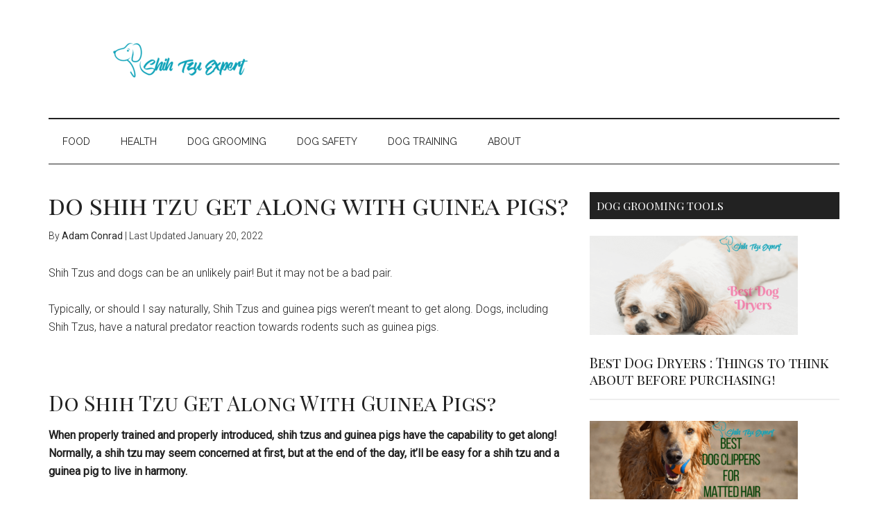

--- FILE ---
content_type: text/html; charset=UTF-8
request_url: https://shihtzuexpert.com/shih-tzu-get-along-guinea-pigs/
body_size: 45179
content:
<!DOCTYPE html>
<html lang="en-US">
<head >
<meta charset="UTF-8" />
<meta name="viewport" content="width=device-width, initial-scale=1" />
<meta name='robots' content='index, follow, max-image-preview:large, max-snippet:-1, max-video-preview:-1' />

	<!-- This site is optimized with the Yoast SEO plugin v21.8.1 - https://yoast.com/wordpress/plugins/seo/ -->
	<title>​​do shih tzu get along with guinea pigs? - Shih Tzu Expert</title>
	<link rel="canonical" href="https://shihtzuexpert.com/shih-tzu-get-along-guinea-pigs/" />
	<meta property="og:locale" content="en_US" />
	<meta property="og:type" content="article" />
	<meta property="og:title" content="​​do shih tzu get along with guinea pigs? - Shih Tzu Expert" />
	<meta property="og:description" content="Shih Tzus and dogs can be an unlikely pair! But it may not be a bad pair. Typically, or should I say naturally, Shih Tzus and guinea pigs weren’t meant to get along. Dogs, including Shih Tzus, have a natural predator reaction towards rodents such as guinea pigs. &nbsp; Do Shih Tzu Get Along With [&hellip;]" />
	<meta property="og:url" content="https://shihtzuexpert.com/shih-tzu-get-along-guinea-pigs/" />
	<meta property="og:site_name" content="Shih Tzu Expert" />
	<meta property="article:publisher" content="https://www.facebook.com/ShihTzuExpert/" />
	<meta property="article:published_time" content="2022-01-20T21:54:29+00:00" />
	<meta property="article:modified_time" content="2022-01-20T21:55:35+00:00" />
	<meta property="og:image" content="https://shihtzuexpert.com/wp-content/uploads/2022/01/null-80.png" />
	<meta name="author" content="Adam Conrad" />
	<meta name="twitter:card" content="summary_large_image" />
	<meta name="twitter:creator" content="@ShihExpert" />
	<meta name="twitter:site" content="@ShihExpert" />
	<meta name="twitter:label1" content="Written by" />
	<meta name="twitter:data1" content="Adam Conrad" />
	<meta name="twitter:label2" content="Est. reading time" />
	<meta name="twitter:data2" content="3 minutes" />
	<script type="application/ld+json" class="yoast-schema-graph">{"@context":"https://schema.org","@graph":[{"@type":"Article","@id":"https://shihtzuexpert.com/shih-tzu-get-along-guinea-pigs/#article","isPartOf":{"@id":"https://shihtzuexpert.com/shih-tzu-get-along-guinea-pigs/"},"author":{"name":"Adam Conrad","@id":"https://shihtzuexpert.com/#/schema/person/6f3e5d2baa365810ab7be0e622dff4f4"},"headline":"​​do shih tzu get along with guinea pigs?","datePublished":"2022-01-20T21:54:29+00:00","dateModified":"2022-01-20T21:55:35+00:00","mainEntityOfPage":{"@id":"https://shihtzuexpert.com/shih-tzu-get-along-guinea-pigs/"},"wordCount":581,"commentCount":0,"publisher":{"@id":"https://shihtzuexpert.com/#organization"},"image":{"@id":"https://shihtzuexpert.com/shih-tzu-get-along-guinea-pigs/#primaryimage"},"thumbnailUrl":"https://shihtzuexpert.com/wp-content/uploads/2022/01/null-80.png","articleSection":["Dog Training"],"inLanguage":"en-US"},{"@type":"WebPage","@id":"https://shihtzuexpert.com/shih-tzu-get-along-guinea-pigs/","url":"https://shihtzuexpert.com/shih-tzu-get-along-guinea-pigs/","name":"​​do shih tzu get along with guinea pigs? - Shih Tzu Expert","isPartOf":{"@id":"https://shihtzuexpert.com/#website"},"primaryImageOfPage":{"@id":"https://shihtzuexpert.com/shih-tzu-get-along-guinea-pigs/#primaryimage"},"image":{"@id":"https://shihtzuexpert.com/shih-tzu-get-along-guinea-pigs/#primaryimage"},"thumbnailUrl":"https://shihtzuexpert.com/wp-content/uploads/2022/01/null-80.png","datePublished":"2022-01-20T21:54:29+00:00","dateModified":"2022-01-20T21:55:35+00:00","breadcrumb":{"@id":"https://shihtzuexpert.com/shih-tzu-get-along-guinea-pigs/#breadcrumb"},"inLanguage":"en-US","potentialAction":[{"@type":"ReadAction","target":["https://shihtzuexpert.com/shih-tzu-get-along-guinea-pigs/"]}]},{"@type":"ImageObject","inLanguage":"en-US","@id":"https://shihtzuexpert.com/shih-tzu-get-along-guinea-pigs/#primaryimage","url":"https://shihtzuexpert.com/wp-content/uploads/2022/01/null-80.png","contentUrl":"https://shihtzuexpert.com/wp-content/uploads/2022/01/null-80.png","width":750,"height":358},{"@type":"BreadcrumbList","@id":"https://shihtzuexpert.com/shih-tzu-get-along-guinea-pigs/#breadcrumb","itemListElement":[{"@type":"ListItem","position":1,"name":"Home","item":"https://shihtzuexpert.com/"},{"@type":"ListItem","position":2,"name":"​​do shih tzu get along with guinea pigs?"}]},{"@type":"WebSite","@id":"https://shihtzuexpert.com/#website","url":"https://shihtzuexpert.com/","name":"Shih Tzu Expert","description":"Here You can find everything about Shih Tzu dogs. Best dog Food, Grooming tips and advice, Training and Health issues of Shih Tzu and other small breed dogs","publisher":{"@id":"https://shihtzuexpert.com/#organization"},"potentialAction":[{"@type":"SearchAction","target":{"@type":"EntryPoint","urlTemplate":"https://shihtzuexpert.com/?s={search_term_string}"},"query-input":"required name=search_term_string"}],"inLanguage":"en-US"},{"@type":"Organization","@id":"https://shihtzuexpert.com/#organization","name":"The Shih Tzu Expert","url":"https://shihtzuexpert.com/","logo":{"@type":"ImageObject","inLanguage":"en-US","@id":"https://shihtzuexpert.com/#/schema/logo/image/","url":"https://i1.wp.com/shihtzuexpert.com/wp-content/uploads/2017/04/shih-tzu-expert-logo.jpg?fit=400%2C200&ssl=1","contentUrl":"https://i1.wp.com/shihtzuexpert.com/wp-content/uploads/2017/04/shih-tzu-expert-logo.jpg?fit=400%2C200&ssl=1","width":400,"height":200,"caption":"The Shih Tzu Expert"},"image":{"@id":"https://shihtzuexpert.com/#/schema/logo/image/"},"sameAs":["https://www.facebook.com/ShihTzuExpert/","https://twitter.com/ShihExpert","https://www.linkedin.com/in/adam-conrad-2b373a144/","https://www.pinterest.com/shihtzuexpert/"]},{"@type":"Person","@id":"https://shihtzuexpert.com/#/schema/person/6f3e5d2baa365810ab7be0e622dff4f4","name":"Adam Conrad","image":{"@type":"ImageObject","inLanguage":"en-US","@id":"https://shihtzuexpert.com/#/schema/person/image/","url":"https://secure.gravatar.com/avatar/9c7f5d3660ef642395901cec5e5dd311?s=96&d=mm&r=g","contentUrl":"https://secure.gravatar.com/avatar/9c7f5d3660ef642395901cec5e5dd311?s=96&d=mm&r=g","caption":"Adam Conrad"},"sameAs":["https://www.ShihTzuExpert.com"]}]}</script>
	<!-- / Yoast SEO plugin. -->


<link rel='dns-prefetch' href='//www.googletagmanager.com' />
<link rel='dns-prefetch' href='//fonts.googleapis.com' />
<link rel='dns-prefetch' href='//pagead2.googlesyndication.com' />
<link rel="alternate" type="application/rss+xml" title="Shih Tzu Expert &raquo; Feed" href="https://shihtzuexpert.com/feed/" />
<script type="text/javascript">
window._wpemojiSettings = {"baseUrl":"https:\/\/s.w.org\/images\/core\/emoji\/14.0.0\/72x72\/","ext":".png","svgUrl":"https:\/\/s.w.org\/images\/core\/emoji\/14.0.0\/svg\/","svgExt":".svg","source":{"concatemoji":"https:\/\/shihtzuexpert.com\/wp-includes\/js\/wp-emoji-release.min.js?ver=6.2.8"}};
/*! This file is auto-generated */
!function(e,a,t){var n,r,o,i=a.createElement("canvas"),p=i.getContext&&i.getContext("2d");function s(e,t){p.clearRect(0,0,i.width,i.height),p.fillText(e,0,0);e=i.toDataURL();return p.clearRect(0,0,i.width,i.height),p.fillText(t,0,0),e===i.toDataURL()}function c(e){var t=a.createElement("script");t.src=e,t.defer=t.type="text/javascript",a.getElementsByTagName("head")[0].appendChild(t)}for(o=Array("flag","emoji"),t.supports={everything:!0,everythingExceptFlag:!0},r=0;r<o.length;r++)t.supports[o[r]]=function(e){if(p&&p.fillText)switch(p.textBaseline="top",p.font="600 32px Arial",e){case"flag":return s("\ud83c\udff3\ufe0f\u200d\u26a7\ufe0f","\ud83c\udff3\ufe0f\u200b\u26a7\ufe0f")?!1:!s("\ud83c\uddfa\ud83c\uddf3","\ud83c\uddfa\u200b\ud83c\uddf3")&&!s("\ud83c\udff4\udb40\udc67\udb40\udc62\udb40\udc65\udb40\udc6e\udb40\udc67\udb40\udc7f","\ud83c\udff4\u200b\udb40\udc67\u200b\udb40\udc62\u200b\udb40\udc65\u200b\udb40\udc6e\u200b\udb40\udc67\u200b\udb40\udc7f");case"emoji":return!s("\ud83e\udef1\ud83c\udffb\u200d\ud83e\udef2\ud83c\udfff","\ud83e\udef1\ud83c\udffb\u200b\ud83e\udef2\ud83c\udfff")}return!1}(o[r]),t.supports.everything=t.supports.everything&&t.supports[o[r]],"flag"!==o[r]&&(t.supports.everythingExceptFlag=t.supports.everythingExceptFlag&&t.supports[o[r]]);t.supports.everythingExceptFlag=t.supports.everythingExceptFlag&&!t.supports.flag,t.DOMReady=!1,t.readyCallback=function(){t.DOMReady=!0},t.supports.everything||(n=function(){t.readyCallback()},a.addEventListener?(a.addEventListener("DOMContentLoaded",n,!1),e.addEventListener("load",n,!1)):(e.attachEvent("onload",n),a.attachEvent("onreadystatechange",function(){"complete"===a.readyState&&t.readyCallback()})),(e=t.source||{}).concatemoji?c(e.concatemoji):e.wpemoji&&e.twemoji&&(c(e.twemoji),c(e.wpemoji)))}(window,document,window._wpemojiSettings);
</script>
<style type="text/css">
img.wp-smiley,
img.emoji {
	display: inline !important;
	border: none !important;
	box-shadow: none !important;
	height: 1em !important;
	width: 1em !important;
	margin: 0 0.07em !important;
	vertical-align: -0.1em !important;
	background: none !important;
	padding: 0 !important;
}
</style>
	<link rel='stylesheet' id='usrStyle-css' href='https://shihtzuexpert.com/wp-content/plugins/universal-star-rating/css/style.css?ver=6.2.8' type='text/css' media='all' />
<link rel='stylesheet' id='magazine-pro-theme-css' href='https://shihtzuexpert.com/wp-content/themes/magazine-pro/style.css?ver=3.1' type='text/css' media='all' />
<link rel='stylesheet' id='wp-block-library-css' href='https://shihtzuexpert.com/wp-includes/css/dist/block-library/style.min.css?ver=6.2.8' type='text/css' media='all' />
<link rel='stylesheet' id='classic-theme-styles-css' href='https://shihtzuexpert.com/wp-includes/css/classic-themes.min.css?ver=6.2.8' type='text/css' media='all' />
<style id='global-styles-inline-css' type='text/css'>
body{--wp--preset--color--black: #000000;--wp--preset--color--cyan-bluish-gray: #abb8c3;--wp--preset--color--white: #ffffff;--wp--preset--color--pale-pink: #f78da7;--wp--preset--color--vivid-red: #cf2e2e;--wp--preset--color--luminous-vivid-orange: #ff6900;--wp--preset--color--luminous-vivid-amber: #fcb900;--wp--preset--color--light-green-cyan: #7bdcb5;--wp--preset--color--vivid-green-cyan: #00d084;--wp--preset--color--pale-cyan-blue: #8ed1fc;--wp--preset--color--vivid-cyan-blue: #0693e3;--wp--preset--color--vivid-purple: #9b51e0;--wp--preset--gradient--vivid-cyan-blue-to-vivid-purple: linear-gradient(135deg,rgba(6,147,227,1) 0%,rgb(155,81,224) 100%);--wp--preset--gradient--light-green-cyan-to-vivid-green-cyan: linear-gradient(135deg,rgb(122,220,180) 0%,rgb(0,208,130) 100%);--wp--preset--gradient--luminous-vivid-amber-to-luminous-vivid-orange: linear-gradient(135deg,rgba(252,185,0,1) 0%,rgba(255,105,0,1) 100%);--wp--preset--gradient--luminous-vivid-orange-to-vivid-red: linear-gradient(135deg,rgba(255,105,0,1) 0%,rgb(207,46,46) 100%);--wp--preset--gradient--very-light-gray-to-cyan-bluish-gray: linear-gradient(135deg,rgb(238,238,238) 0%,rgb(169,184,195) 100%);--wp--preset--gradient--cool-to-warm-spectrum: linear-gradient(135deg,rgb(74,234,220) 0%,rgb(151,120,209) 20%,rgb(207,42,186) 40%,rgb(238,44,130) 60%,rgb(251,105,98) 80%,rgb(254,248,76) 100%);--wp--preset--gradient--blush-light-purple: linear-gradient(135deg,rgb(255,206,236) 0%,rgb(152,150,240) 100%);--wp--preset--gradient--blush-bordeaux: linear-gradient(135deg,rgb(254,205,165) 0%,rgb(254,45,45) 50%,rgb(107,0,62) 100%);--wp--preset--gradient--luminous-dusk: linear-gradient(135deg,rgb(255,203,112) 0%,rgb(199,81,192) 50%,rgb(65,88,208) 100%);--wp--preset--gradient--pale-ocean: linear-gradient(135deg,rgb(255,245,203) 0%,rgb(182,227,212) 50%,rgb(51,167,181) 100%);--wp--preset--gradient--electric-grass: linear-gradient(135deg,rgb(202,248,128) 0%,rgb(113,206,126) 100%);--wp--preset--gradient--midnight: linear-gradient(135deg,rgb(2,3,129) 0%,rgb(40,116,252) 100%);--wp--preset--duotone--dark-grayscale: url('#wp-duotone-dark-grayscale');--wp--preset--duotone--grayscale: url('#wp-duotone-grayscale');--wp--preset--duotone--purple-yellow: url('#wp-duotone-purple-yellow');--wp--preset--duotone--blue-red: url('#wp-duotone-blue-red');--wp--preset--duotone--midnight: url('#wp-duotone-midnight');--wp--preset--duotone--magenta-yellow: url('#wp-duotone-magenta-yellow');--wp--preset--duotone--purple-green: url('#wp-duotone-purple-green');--wp--preset--duotone--blue-orange: url('#wp-duotone-blue-orange');--wp--preset--font-size--small: 13px;--wp--preset--font-size--medium: 20px;--wp--preset--font-size--large: 36px;--wp--preset--font-size--x-large: 42px;--wp--preset--spacing--20: 0.44rem;--wp--preset--spacing--30: 0.67rem;--wp--preset--spacing--40: 1rem;--wp--preset--spacing--50: 1.5rem;--wp--preset--spacing--60: 2.25rem;--wp--preset--spacing--70: 3.38rem;--wp--preset--spacing--80: 5.06rem;--wp--preset--shadow--natural: 6px 6px 9px rgba(0, 0, 0, 0.2);--wp--preset--shadow--deep: 12px 12px 50px rgba(0, 0, 0, 0.4);--wp--preset--shadow--sharp: 6px 6px 0px rgba(0, 0, 0, 0.2);--wp--preset--shadow--outlined: 6px 6px 0px -3px rgba(255, 255, 255, 1), 6px 6px rgba(0, 0, 0, 1);--wp--preset--shadow--crisp: 6px 6px 0px rgba(0, 0, 0, 1);}:where(.is-layout-flex){gap: 0.5em;}body .is-layout-flow > .alignleft{float: left;margin-inline-start: 0;margin-inline-end: 2em;}body .is-layout-flow > .alignright{float: right;margin-inline-start: 2em;margin-inline-end: 0;}body .is-layout-flow > .aligncenter{margin-left: auto !important;margin-right: auto !important;}body .is-layout-constrained > .alignleft{float: left;margin-inline-start: 0;margin-inline-end: 2em;}body .is-layout-constrained > .alignright{float: right;margin-inline-start: 2em;margin-inline-end: 0;}body .is-layout-constrained > .aligncenter{margin-left: auto !important;margin-right: auto !important;}body .is-layout-constrained > :where(:not(.alignleft):not(.alignright):not(.alignfull)){max-width: var(--wp--style--global--content-size);margin-left: auto !important;margin-right: auto !important;}body .is-layout-constrained > .alignwide{max-width: var(--wp--style--global--wide-size);}body .is-layout-flex{display: flex;}body .is-layout-flex{flex-wrap: wrap;align-items: center;}body .is-layout-flex > *{margin: 0;}:where(.wp-block-columns.is-layout-flex){gap: 2em;}.has-black-color{color: var(--wp--preset--color--black) !important;}.has-cyan-bluish-gray-color{color: var(--wp--preset--color--cyan-bluish-gray) !important;}.has-white-color{color: var(--wp--preset--color--white) !important;}.has-pale-pink-color{color: var(--wp--preset--color--pale-pink) !important;}.has-vivid-red-color{color: var(--wp--preset--color--vivid-red) !important;}.has-luminous-vivid-orange-color{color: var(--wp--preset--color--luminous-vivid-orange) !important;}.has-luminous-vivid-amber-color{color: var(--wp--preset--color--luminous-vivid-amber) !important;}.has-light-green-cyan-color{color: var(--wp--preset--color--light-green-cyan) !important;}.has-vivid-green-cyan-color{color: var(--wp--preset--color--vivid-green-cyan) !important;}.has-pale-cyan-blue-color{color: var(--wp--preset--color--pale-cyan-blue) !important;}.has-vivid-cyan-blue-color{color: var(--wp--preset--color--vivid-cyan-blue) !important;}.has-vivid-purple-color{color: var(--wp--preset--color--vivid-purple) !important;}.has-black-background-color{background-color: var(--wp--preset--color--black) !important;}.has-cyan-bluish-gray-background-color{background-color: var(--wp--preset--color--cyan-bluish-gray) !important;}.has-white-background-color{background-color: var(--wp--preset--color--white) !important;}.has-pale-pink-background-color{background-color: var(--wp--preset--color--pale-pink) !important;}.has-vivid-red-background-color{background-color: var(--wp--preset--color--vivid-red) !important;}.has-luminous-vivid-orange-background-color{background-color: var(--wp--preset--color--luminous-vivid-orange) !important;}.has-luminous-vivid-amber-background-color{background-color: var(--wp--preset--color--luminous-vivid-amber) !important;}.has-light-green-cyan-background-color{background-color: var(--wp--preset--color--light-green-cyan) !important;}.has-vivid-green-cyan-background-color{background-color: var(--wp--preset--color--vivid-green-cyan) !important;}.has-pale-cyan-blue-background-color{background-color: var(--wp--preset--color--pale-cyan-blue) !important;}.has-vivid-cyan-blue-background-color{background-color: var(--wp--preset--color--vivid-cyan-blue) !important;}.has-vivid-purple-background-color{background-color: var(--wp--preset--color--vivid-purple) !important;}.has-black-border-color{border-color: var(--wp--preset--color--black) !important;}.has-cyan-bluish-gray-border-color{border-color: var(--wp--preset--color--cyan-bluish-gray) !important;}.has-white-border-color{border-color: var(--wp--preset--color--white) !important;}.has-pale-pink-border-color{border-color: var(--wp--preset--color--pale-pink) !important;}.has-vivid-red-border-color{border-color: var(--wp--preset--color--vivid-red) !important;}.has-luminous-vivid-orange-border-color{border-color: var(--wp--preset--color--luminous-vivid-orange) !important;}.has-luminous-vivid-amber-border-color{border-color: var(--wp--preset--color--luminous-vivid-amber) !important;}.has-light-green-cyan-border-color{border-color: var(--wp--preset--color--light-green-cyan) !important;}.has-vivid-green-cyan-border-color{border-color: var(--wp--preset--color--vivid-green-cyan) !important;}.has-pale-cyan-blue-border-color{border-color: var(--wp--preset--color--pale-cyan-blue) !important;}.has-vivid-cyan-blue-border-color{border-color: var(--wp--preset--color--vivid-cyan-blue) !important;}.has-vivid-purple-border-color{border-color: var(--wp--preset--color--vivid-purple) !important;}.has-vivid-cyan-blue-to-vivid-purple-gradient-background{background: var(--wp--preset--gradient--vivid-cyan-blue-to-vivid-purple) !important;}.has-light-green-cyan-to-vivid-green-cyan-gradient-background{background: var(--wp--preset--gradient--light-green-cyan-to-vivid-green-cyan) !important;}.has-luminous-vivid-amber-to-luminous-vivid-orange-gradient-background{background: var(--wp--preset--gradient--luminous-vivid-amber-to-luminous-vivid-orange) !important;}.has-luminous-vivid-orange-to-vivid-red-gradient-background{background: var(--wp--preset--gradient--luminous-vivid-orange-to-vivid-red) !important;}.has-very-light-gray-to-cyan-bluish-gray-gradient-background{background: var(--wp--preset--gradient--very-light-gray-to-cyan-bluish-gray) !important;}.has-cool-to-warm-spectrum-gradient-background{background: var(--wp--preset--gradient--cool-to-warm-spectrum) !important;}.has-blush-light-purple-gradient-background{background: var(--wp--preset--gradient--blush-light-purple) !important;}.has-blush-bordeaux-gradient-background{background: var(--wp--preset--gradient--blush-bordeaux) !important;}.has-luminous-dusk-gradient-background{background: var(--wp--preset--gradient--luminous-dusk) !important;}.has-pale-ocean-gradient-background{background: var(--wp--preset--gradient--pale-ocean) !important;}.has-electric-grass-gradient-background{background: var(--wp--preset--gradient--electric-grass) !important;}.has-midnight-gradient-background{background: var(--wp--preset--gradient--midnight) !important;}.has-small-font-size{font-size: var(--wp--preset--font-size--small) !important;}.has-medium-font-size{font-size: var(--wp--preset--font-size--medium) !important;}.has-large-font-size{font-size: var(--wp--preset--font-size--large) !important;}.has-x-large-font-size{font-size: var(--wp--preset--font-size--x-large) !important;}
.wp-block-navigation a:where(:not(.wp-element-button)){color: inherit;}
:where(.wp-block-columns.is-layout-flex){gap: 2em;}
.wp-block-pullquote{font-size: 1.5em;line-height: 1.6;}
</style>
<link rel='stylesheet' id='titan-adminbar-styles-css' href='https://shihtzuexpert.com/wp-content/plugins/anti-spam/assets/css/admin-bar.css?ver=7.4.0' type='text/css' media='all' />
<link rel='stylesheet' id='crp-style-rounded-thumbs-css' href='https://shihtzuexpert.com/wp-content/plugins/contextual-related-posts/css/rounded-thumbs.min.css?ver=3.3.3' type='text/css' media='all' />
<style id='crp-style-rounded-thumbs-inline-css' type='text/css'>

			.crp_related.crp-rounded-thumbs a {
			  width: 150px;
			  height: 150px;
			  text-decoration: none;
			}
			.crp_related.crp-rounded-thumbs img {
			  max-width: 150px;
			  margin: auto;
			}
			.crp_related.crp-rounded-thumbs .crp_title {
			  width: 100%;
			}
			
</style>
<link rel='stylesheet' id='toc-screen-css' href='https://shihtzuexpert.com/wp-content/plugins/table-of-contents-plus/screen.min.css?ver=2411.1' type='text/css' media='all' />
<link rel='stylesheet' id='dashicons-css' href='https://shihtzuexpert.com/wp-includes/css/dashicons.min.css?ver=6.2.8' type='text/css' media='all' />
<link rel='stylesheet' id='google-fonts-css' href='//fonts.googleapis.com/css?family=Roboto%3A300%2C400%7CRaleway%3A400%2C500%2C900&#038;ver=3.1' type='text/css' media='all' />
<link rel='stylesheet' id='recent-posts-widget-with-thumbnails-public-style-css' href='https://shihtzuexpert.com/wp-content/plugins/recent-posts-widget-with-thumbnails/public.css?ver=7.1.1' type='text/css' media='all' />
<link rel='stylesheet' id='tablepress-default-css' href='https://shihtzuexpert.com/wp-content/tablepress-combined.min.css?ver=136' type='text/css' media='all' />
<link rel='stylesheet' id='tablepress-responsive-tables-css' href='https://shihtzuexpert.com/wp-content/plugins/tablepress-responsive-tables/css/tablepress-responsive.min.css?ver=1.8' type='text/css' media='all' />
<link rel='stylesheet' id='boxzilla-css' href='https://shihtzuexpert.com/wp-content/plugins/boxzilla/assets/css/styles.css?ver=3.4.5' type='text/css' media='all' />
<script type='text/javascript' async='async' src='https://shihtzuexpert.com/wp-includes/js/jquery/jquery.min.js?ver=3.6.4' id='jquery-core-js'></script>
<script type='text/javascript' async='async' src='https://shihtzuexpert.com/wp-includes/js/jquery/jquery-migrate.min.js?ver=3.4.0' id='jquery-migrate-js'></script>
<script type='text/javascript' async='async' src='https://shihtzuexpert.com/wp-content/themes/magazine-pro/js/entry-date.js?ver=1.0.0' id='magazine-entry-date-js'></script>
<script type='text/javascript' async='async' src='https://shihtzuexpert.com/wp-content/themes/magazine-pro/js/responsive-menu.js?ver=1.0.0' id='magazine-responsive-menu-js'></script>

<!-- Google tag (gtag.js) snippet added by Site Kit -->
<!-- Google Analytics snippet added by Site Kit -->
<script type='text/javascript' async='async' src='https://www.googletagmanager.com/gtag/js?id=G-WVVDWE4YPY' id='google_gtagjs-js' async></script>
<script type='text/javascript' id='google_gtagjs-js-after'>
window.dataLayer = window.dataLayer || [];function gtag(){dataLayer.push(arguments);}
gtag("set","linker",{"domains":["shihtzuexpert.com"]});
gtag("js", new Date());
gtag("set", "developer_id.dZTNiMT", true);
gtag("config", "G-WVVDWE4YPY");
</script>
<link rel="https://api.w.org/" href="https://shihtzuexpert.com/wp-json/" /><link rel="alternate" type="application/json" href="https://shihtzuexpert.com/wp-json/wp/v2/posts/14843" /><link rel="EditURI" type="application/rsd+xml" title="RSD" href="https://shihtzuexpert.com/xmlrpc.php?rsd" />
<link rel="wlwmanifest" type="application/wlwmanifest+xml" href="https://shihtzuexpert.com/wp-includes/wlwmanifest.xml" />
<link rel='shortlink' href='https://shihtzuexpert.com/?p=14843' />
	<link rel="preconnect" href="https://fonts.googleapis.com">
	<link rel="preconnect" href="https://fonts.gstatic.com">
	<link href='https://fonts.googleapis.com/css2?display=swap&family=Playfair+Display+SC' rel='stylesheet'><meta name="generator" content="Site Kit by Google 1.171.0" /><style type="text/css">.site-title a { background: url(https://shihtzuexpert.com/wp-content/uploads/2017/04/cropped-Shih-Tzu-Expert.png) no-repeat !important; }</style>
<meta name="google-site-verification" content="hcMfEi8BdaDtetzJa5THmLUhVygi-8EKIbs55oLZci8">
<!-- Google AdSense meta tags added by Site Kit -->
<meta name="google-adsense-platform-account" content="ca-host-pub-2644536267352236">
<meta name="google-adsense-platform-domain" content="sitekit.withgoogle.com">
<!-- End Google AdSense meta tags added by Site Kit -->
<script>(()=>{var o=[],i={};["on","off","toggle","show"].forEach((l=>{i[l]=function(){o.push([l,arguments])}})),window.Boxzilla=i,window.boxzilla_queue=o})();</script>
<!-- Google AdSense snippet added by Site Kit -->
<script async="async" src="https://pagead2.googlesyndication.com/pagead/js/adsbygoogle.js?client=ca-pub-4065526944392333&amp;host=ca-host-pub-2644536267352236" crossorigin="anonymous" type="text/javascript"></script>

<!-- End Google AdSense snippet added by Site Kit -->
<link rel="icon" href="https://shihtzuexpert.com/wp-content/uploads/2017/04/cropped-2017-04-29-01-13-17-389-32x32.jpg" sizes="32x32" />
<link rel="icon" href="https://shihtzuexpert.com/wp-content/uploads/2017/04/cropped-2017-04-29-01-13-17-389-192x192.jpg" sizes="192x192" />
<link rel="apple-touch-icon" href="https://shihtzuexpert.com/wp-content/uploads/2017/04/cropped-2017-04-29-01-13-17-389-180x180.jpg" />
<meta name="msapplication-TileImage" content="https://shihtzuexpert.com/wp-content/uploads/2017/04/cropped-2017-04-29-01-13-17-389-270x270.jpg" />
<style id="sccss">/* Enter Your Custom CSS Here */
.icontext {
margin-top: -24px;
margin-bottom: 0;
color: #0f2377;
font-size: 15px;
line-height: 20px;
font-weight: 600;
text-align: left;
text-shadow: none;
}


.redButtonInTable {
    color: #FFF;
    padding: 0px 6px;
    background-color: #FF5722;
    border-color: #cc461b;
    border-radius: 6px;
    -moz-border-radius: 6px;
    -webkit-border-radius: 6px;
}</style>	<style id="egf-frontend-styles" type="text/css">
		h1 {font-family: 'Playfair Display SC', sans-serif;font-style: normal;font-weight: 400;} h2 {font-family: 'Playfair Display SC', sans-serif;font-style: normal;font-weight: 400;} h3 {font-family: 'Playfair Display SC', sans-serif;font-style: normal;font-weight: 400;} h4 {font-family: 'Playfair Display SC', sans-serif;font-style: normal;font-weight: 400;} h5 {font-family: 'Playfair Display SC', sans-serif;font-style: normal;font-weight: 400;} h6 {font-family: 'Playfair Display SC', sans-serif;font-style: normal;font-weight: 400;} p {} 	</style>
	<style>
.ai-viewports                 {--ai: 1;}
.ai-viewport-3                { display: none !important;}
.ai-viewport-2                { display: none !important;}
.ai-viewport-1                { display: inherit !important;}
.ai-viewport-0                { display: none !important;}
@media (min-width: 768px) and (max-width: 979px) {
.ai-viewport-1                { display: none !important;}
.ai-viewport-2                { display: inherit !important;}
}
@media (max-width: 767px) {
.ai-viewport-1                { display: none !important;}
.ai-viewport-3                { display: inherit !important;}
}
</style>
</head>
<body data-rsssl=1 class="post-template-default single single-post postid-14843 single-format-standard custom-header header-image content-sidebar genesis-breadcrumbs-hidden genesis-footer-widgets-visible"><svg xmlns="http://www.w3.org/2000/svg" viewBox="0 0 0 0" width="0" height="0" focusable="false" role="none" style="visibility: hidden; position: absolute; left: -9999px; overflow: hidden;" ><defs><filter id="wp-duotone-dark-grayscale"><feColorMatrix color-interpolation-filters="sRGB" type="matrix" values=" .299 .587 .114 0 0 .299 .587 .114 0 0 .299 .587 .114 0 0 .299 .587 .114 0 0 " /><feComponentTransfer color-interpolation-filters="sRGB" ><feFuncR type="table" tableValues="0 0.49803921568627" /><feFuncG type="table" tableValues="0 0.49803921568627" /><feFuncB type="table" tableValues="0 0.49803921568627" /><feFuncA type="table" tableValues="1 1" /></feComponentTransfer><feComposite in2="SourceGraphic" operator="in" /></filter></defs></svg><svg xmlns="http://www.w3.org/2000/svg" viewBox="0 0 0 0" width="0" height="0" focusable="false" role="none" style="visibility: hidden; position: absolute; left: -9999px; overflow: hidden;" ><defs><filter id="wp-duotone-grayscale"><feColorMatrix color-interpolation-filters="sRGB" type="matrix" values=" .299 .587 .114 0 0 .299 .587 .114 0 0 .299 .587 .114 0 0 .299 .587 .114 0 0 " /><feComponentTransfer color-interpolation-filters="sRGB" ><feFuncR type="table" tableValues="0 1" /><feFuncG type="table" tableValues="0 1" /><feFuncB type="table" tableValues="0 1" /><feFuncA type="table" tableValues="1 1" /></feComponentTransfer><feComposite in2="SourceGraphic" operator="in" /></filter></defs></svg><svg xmlns="http://www.w3.org/2000/svg" viewBox="0 0 0 0" width="0" height="0" focusable="false" role="none" style="visibility: hidden; position: absolute; left: -9999px; overflow: hidden;" ><defs><filter id="wp-duotone-purple-yellow"><feColorMatrix color-interpolation-filters="sRGB" type="matrix" values=" .299 .587 .114 0 0 .299 .587 .114 0 0 .299 .587 .114 0 0 .299 .587 .114 0 0 " /><feComponentTransfer color-interpolation-filters="sRGB" ><feFuncR type="table" tableValues="0.54901960784314 0.98823529411765" /><feFuncG type="table" tableValues="0 1" /><feFuncB type="table" tableValues="0.71764705882353 0.25490196078431" /><feFuncA type="table" tableValues="1 1" /></feComponentTransfer><feComposite in2="SourceGraphic" operator="in" /></filter></defs></svg><svg xmlns="http://www.w3.org/2000/svg" viewBox="0 0 0 0" width="0" height="0" focusable="false" role="none" style="visibility: hidden; position: absolute; left: -9999px; overflow: hidden;" ><defs><filter id="wp-duotone-blue-red"><feColorMatrix color-interpolation-filters="sRGB" type="matrix" values=" .299 .587 .114 0 0 .299 .587 .114 0 0 .299 .587 .114 0 0 .299 .587 .114 0 0 " /><feComponentTransfer color-interpolation-filters="sRGB" ><feFuncR type="table" tableValues="0 1" /><feFuncG type="table" tableValues="0 0.27843137254902" /><feFuncB type="table" tableValues="0.5921568627451 0.27843137254902" /><feFuncA type="table" tableValues="1 1" /></feComponentTransfer><feComposite in2="SourceGraphic" operator="in" /></filter></defs></svg><svg xmlns="http://www.w3.org/2000/svg" viewBox="0 0 0 0" width="0" height="0" focusable="false" role="none" style="visibility: hidden; position: absolute; left: -9999px; overflow: hidden;" ><defs><filter id="wp-duotone-midnight"><feColorMatrix color-interpolation-filters="sRGB" type="matrix" values=" .299 .587 .114 0 0 .299 .587 .114 0 0 .299 .587 .114 0 0 .299 .587 .114 0 0 " /><feComponentTransfer color-interpolation-filters="sRGB" ><feFuncR type="table" tableValues="0 0" /><feFuncG type="table" tableValues="0 0.64705882352941" /><feFuncB type="table" tableValues="0 1" /><feFuncA type="table" tableValues="1 1" /></feComponentTransfer><feComposite in2="SourceGraphic" operator="in" /></filter></defs></svg><svg xmlns="http://www.w3.org/2000/svg" viewBox="0 0 0 0" width="0" height="0" focusable="false" role="none" style="visibility: hidden; position: absolute; left: -9999px; overflow: hidden;" ><defs><filter id="wp-duotone-magenta-yellow"><feColorMatrix color-interpolation-filters="sRGB" type="matrix" values=" .299 .587 .114 0 0 .299 .587 .114 0 0 .299 .587 .114 0 0 .299 .587 .114 0 0 " /><feComponentTransfer color-interpolation-filters="sRGB" ><feFuncR type="table" tableValues="0.78039215686275 1" /><feFuncG type="table" tableValues="0 0.94901960784314" /><feFuncB type="table" tableValues="0.35294117647059 0.47058823529412" /><feFuncA type="table" tableValues="1 1" /></feComponentTransfer><feComposite in2="SourceGraphic" operator="in" /></filter></defs></svg><svg xmlns="http://www.w3.org/2000/svg" viewBox="0 0 0 0" width="0" height="0" focusable="false" role="none" style="visibility: hidden; position: absolute; left: -9999px; overflow: hidden;" ><defs><filter id="wp-duotone-purple-green"><feColorMatrix color-interpolation-filters="sRGB" type="matrix" values=" .299 .587 .114 0 0 .299 .587 .114 0 0 .299 .587 .114 0 0 .299 .587 .114 0 0 " /><feComponentTransfer color-interpolation-filters="sRGB" ><feFuncR type="table" tableValues="0.65098039215686 0.40392156862745" /><feFuncG type="table" tableValues="0 1" /><feFuncB type="table" tableValues="0.44705882352941 0.4" /><feFuncA type="table" tableValues="1 1" /></feComponentTransfer><feComposite in2="SourceGraphic" operator="in" /></filter></defs></svg><svg xmlns="http://www.w3.org/2000/svg" viewBox="0 0 0 0" width="0" height="0" focusable="false" role="none" style="visibility: hidden; position: absolute; left: -9999px; overflow: hidden;" ><defs><filter id="wp-duotone-blue-orange"><feColorMatrix color-interpolation-filters="sRGB" type="matrix" values=" .299 .587 .114 0 0 .299 .587 .114 0 0 .299 .587 .114 0 0 .299 .587 .114 0 0 " /><feComponentTransfer color-interpolation-filters="sRGB" ><feFuncR type="table" tableValues="0.098039215686275 1" /><feFuncG type="table" tableValues="0 0.66274509803922" /><feFuncB type="table" tableValues="0.84705882352941 0.41960784313725" /><feFuncA type="table" tableValues="1 1" /></feComponentTransfer><feComposite in2="SourceGraphic" operator="in" /></filter></defs></svg><div class="site-container"><header class="site-header"><div class="wrap"><div class="title-area"><p class="site-title"><a href="https://shihtzuexpert.com/">Shih Tzu Expert</a></p><p class="site-description">Here You can find everything about Shih Tzu dogs. Best dog Food, Grooming tips and advice, Training and Health issues of Shih Tzu and other small breed dogs</p></div><div class="widget-area header-widget-area"></div></div></header><nav class="nav-secondary" aria-label="Secondary"><div class="wrap"><ul id="menu-headermenu" class="menu genesis-nav-menu menu-secondary"><li id="menu-item-114" class="menu-item menu-item-type-taxonomy menu-item-object-category menu-item-114"><a href="https://shihtzuexpert.com/category/food/"><span >Food</span></a></li>
<li id="menu-item-115" class="menu-item menu-item-type-taxonomy menu-item-object-category menu-item-115"><a href="https://shihtzuexpert.com/category/health/"><span >Health</span></a></li>
<li id="menu-item-4899" class="menu-item menu-item-type-taxonomy menu-item-object-category menu-item-has-children menu-item-4899"><a href="https://shihtzuexpert.com/category/dog-grooming/"><span >Dog Grooming</span></a>
<ul class="sub-menu">
	<li id="menu-item-4900" class="menu-item menu-item-type-taxonomy menu-item-object-category menu-item-4900"><a href="https://shihtzuexpert.com/category/dog-grooming/dog-clippers/"><span >Dog Clippers</span></a></li>
	<li id="menu-item-4902" class="menu-item menu-item-type-taxonomy menu-item-object-category menu-item-4902"><a href="https://shihtzuexpert.com/category/dog-grooming/other-grooming-tools/"><span >Other Grooming Tools</span></a></li>
	<li id="menu-item-4904" class="menu-item menu-item-type-taxonomy menu-item-object-category menu-item-4904"><a href="https://shihtzuexpert.com/category/dog-grooming/grooming-products/"><span >Grooming Products</span></a></li>
	<li id="menu-item-4901" class="menu-item menu-item-type-taxonomy menu-item-object-category menu-item-4901"><a href="https://shihtzuexpert.com/category/dog-grooming/grooming-tips/"><span >Grooming Tips</span></a></li>
</ul>
</li>
<li id="menu-item-4905" class="menu-item menu-item-type-taxonomy menu-item-object-category menu-item-has-children menu-item-4905"><a href="https://shihtzuexpert.com/category/dog-safety/"><span >Dog Safety</span></a>
<ul class="sub-menu">
	<li id="menu-item-4906" class="menu-item menu-item-type-taxonomy menu-item-object-category menu-item-4906"><a href="https://shihtzuexpert.com/category/dog-safety/gps-dog-collars/"><span >GPS Dog Collars</span></a></li>
	<li id="menu-item-4907" class="menu-item menu-item-type-taxonomy menu-item-object-category menu-item-4907"><a href="https://shihtzuexpert.com/category/dog-safety/gps-dog-fences/"><span >GPS Dog Fences</span></a></li>
	<li id="menu-item-4908" class="menu-item menu-item-type-taxonomy menu-item-object-category menu-item-4908"><a href="https://shihtzuexpert.com/category/dog-safety/in-ground-dog-fences/"><span >In ground dog fences</span></a></li>
	<li id="menu-item-4909" class="menu-item menu-item-type-taxonomy menu-item-object-category menu-item-4909"><a href="https://shihtzuexpert.com/category/dog-safety/wireless-dog-fences/"><span >Wireless Dog Fences</span></a></li>
</ul>
</li>
<li id="menu-item-4903" class="menu-item menu-item-type-taxonomy menu-item-object-category current-post-ancestor current-menu-parent current-post-parent menu-item-4903"><a href="https://shihtzuexpert.com/category/dog-training/"><span >Dog Training</span></a></li>
<li id="menu-item-4914" class="menu-item menu-item-type-post_type menu-item-object-page menu-item-4914"><a href="https://shihtzuexpert.com/about/"><span >About</span></a></li>
</ul></div></nav><div class="site-inner"><div class="content-sidebar-wrap"><main class="content"><article class="post-14843 post type-post status-publish format-standard category-dog-training entry" aria-label="​​do shih tzu get along with guinea pigs?"><header class="entry-header"><h1 class="entry-title">​​do shih tzu get along with guinea pigs?</h1>
<p class="entry-meta">By <span class="entry-author"><a href="https://shihtzuexpert.com/author/adam-conrad/" class="entry-author-link" rel="author"><span class="entry-author-name">Adam Conrad</span></a></span> | Last Updated <time class="entry-modified-time">January 20, 2022</time> </p></header><div class="entry-content">
<p>Shih Tzus and dogs can be an unlikely pair! But it may not be a bad pair.</p>



<p>Typically, or should I say naturally, Shih Tzus and guinea pigs weren’t meant to get along. Dogs, including Shih Tzus, have a natural predator reaction towards rodents such as guinea pigs.</p>



<p>&nbsp;</p>



<h2 class="wp-block-heading">Do Shih Tzu Get Along With Guinea Pigs?</h2>



<p><b>When properly trained and properly introduced, shih tzus and guinea pigs have the capability to get along! Normally, a shih tzu may seem concerned at first, but at the end of the day, it’ll be easy for a shih tzu and a guinea pig to live in harmony. </b></p>



<figure><img decoding="async" title="" src="https://shihtzuexpert.com/wp-content/uploads/2022/01/null-80.png" alt="" width="624" height="297" /></figure>



<!--TOC-->



<h2 class="wp-block-heading">Will My Shih Tzu Attack And Kill My Guinea Pigs?</h2>



<p>If left untrained, your shih tzu could potentially attack and kill your guinea pig. It takes a good amount of training to get the two animals to level of trust with one another. You could luck out though and your shih tzu may not mind your guinea pig! But it’s important to never leave the two alone.</p>



<h2 class="wp-block-heading">Can My Shih Tzu And Guinea Pig Be Best Friends?</h2>



<p>Your shih tzu and guinea pig could be friends. It is more likely that they will eventually just ignore each other and learn to coexist with one another.</p>



<p>&nbsp;</p>



<h2 class="wp-block-heading">How To Train A Shih Tzu To Be Nice To A Guinea Pig?</h2>



<p>If you make the introduction between shih tzu and things pig and they do not like each other, it is important to train your dog to be nice and not attack the smaller animal.</p>



<ol>
<li><b>Place guinea pig where your shih tzu can’t reach </b>
<ol type="a">
<li>Put your guinea pig cage high up on a table or somewhere where your dog can’t reach it.</li>
</ol>
</li>
<li><b>Let your shih tzu watch your guinea pig</b>
<ol type="a">
<li>Hang out with your dog and have him/her watch your guinea pig just being a guinea pig.</li>
</ol>
</li>
<li><b>Keep distance</b>
<ol type="a">
<li>Don’t let your dog get too close to the cage. Use treats to make sure they are calm and keeping their distance. Use a leash if necessary.</li>
</ol>
</li>
<li><b>Down command</b>
<ol type="a">
<li>Use treats to teach the down command when your dog gets too excited at the guinea pig.</li>
</ol>
</li>
<li><b>With time, put the cage on the floor</b>
<ol type="a">
<li>You can eventually put the cage on the ground. Make sure your dog is at a point where this won’t be a problem. Use a leash and a muzzle if necessary.</li>
</ol>
</li>
</ol>



<h2 class="wp-block-heading">Should I Get Guinea Pigs If I Have A Shih Tzu?</h2>



<p>Don’t let having a dog hold you back from getting a guinea pig! You can properly introduce them slowly and carefully at first. If they don’t like each other, you can train your dog. If you have tried training your shih tzu and it just isn’t working, it may be best to get rid of the guinea pig. Or just keep them separate.</p><div class="crp_related     crp-rounded-thumbs"><h3>See Also:</h3><ul><li><a href="https://shihtzuexpert.com/best-dog-food-for-shih-tzu/"     class="crp_link post-19"><figure><img loading="lazy"  width="150" height="72"  src="https://shihtzuexpert.com/wp-content/uploads/2017/02/Best-dog-food-for-Shih-Tzu-–-Buyer’s-Guide-FEATURED-IMAGES-750x-358-1.png" class="crp_thumb crp_featured" alt="Best dog food for Shih Tzu" title="Best dog food for Shih Tzu" srcset="https://shihtzuexpert.com/wp-content/uploads/2017/02/Best-dog-food-for-Shih-Tzu-–-Buyer’s-Guide-FEATURED-IMAGES-750x-358-1.png 750w, https://shihtzuexpert.com/wp-content/uploads/2017/02/Best-dog-food-for-Shih-Tzu-–-Buyer’s-Guide-FEATURED-IMAGES-750x-358-1-300x143.png 300w, https://shihtzuexpert.com/wp-content/uploads/2017/02/Best-dog-food-for-Shih-Tzu-–-Buyer’s-Guide-FEATURED-IMAGES-750x-358-1-700x334.png 700w" sizes="(max-width: 150px) 100vw, 150px" srcset="https://shihtzuexpert.com/wp-content/uploads/2017/02/Best-dog-food-for-Shih-Tzu-–-Buyer’s-Guide-FEATURED-IMAGES-750x-358-1.png 750w, https://shihtzuexpert.com/wp-content/uploads/2017/02/Best-dog-food-for-Shih-Tzu-–-Buyer’s-Guide-FEATURED-IMAGES-750x-358-1-300x143.png 300w, https://shihtzuexpert.com/wp-content/uploads/2017/02/Best-dog-food-for-Shih-Tzu-–-Buyer’s-Guide-FEATURED-IMAGES-750x-358-1-700x334.png 700w" /></figure><span class="crp_title">Best dog food for Shih Tzu</span></a></li><li><a href="https://shihtzuexpert.com/what-dogs-are-good-with-guinea-pigs/"     class="crp_link post-14285"><figure><img loading="lazy"  width="150" height="72"  src="https://shihtzuexpert.com/wp-content/uploads/2021/12/null-131.png" class="crp_thumb crp_firstcorrect" alt="What Dogs Are Good With Guinea Pigs?" title="What Dogs Are Good With Guinea Pigs?" srcset="https://shihtzuexpert.com/wp-content/uploads/2021/12/null-131.png 750w, https://shihtzuexpert.com/wp-content/uploads/2021/12/null-131-300x143.png 300w, https://shihtzuexpert.com/wp-content/uploads/2021/12/null-131-700x334.png 700w" sizes="(max-width: 150px) 100vw, 150px" srcset="https://shihtzuexpert.com/wp-content/uploads/2021/12/null-131.png 750w, https://shihtzuexpert.com/wp-content/uploads/2021/12/null-131-300x143.png 300w, https://shihtzuexpert.com/wp-content/uploads/2021/12/null-131-700x334.png 700w" /></figure><span class="crp_title">What Dogs Are Good With Guinea Pigs?</span></a></li><li><a href="https://shihtzuexpert.com/shih-tzu-poodle-mix-shih-poo/"     class="crp_link post-9554"><figure><img loading="lazy"  width="150" height="100"  src="https://shihtzuexpert.com/wp-content/uploads/2020/06/Are-You-a-Good-Match-for-a-Shih-Poo.jpg" class="crp_thumb crp_featured" alt="Shih Tzu Poodle mix [Your complete guide to Teddy bear dog | Shih Poo | Shoodle or Pooshi]" title="Shih Tzu Poodle mix [Your complete guide to Teddy bear dog | Shih Poo | Shoodle or Pooshi]" srcset="https://shihtzuexpert.com/wp-content/uploads/2020/06/Are-You-a-Good-Match-for-a-Shih-Poo.jpg 640w, https://shihtzuexpert.com/wp-content/uploads/2020/06/Are-You-a-Good-Match-for-a-Shih-Poo-300x200.jpg 300w" sizes="(max-width: 150px) 100vw, 150px" srcset="https://shihtzuexpert.com/wp-content/uploads/2020/06/Are-You-a-Good-Match-for-a-Shih-Poo.jpg 640w, https://shihtzuexpert.com/wp-content/uploads/2020/06/Are-You-a-Good-Match-for-a-Shih-Poo-300x200.jpg 300w" /></figure><span class="crp_title">Shih Tzu Poodle mix [Your complete guide to Teddy bear dog |&hellip;</span></a></li><li><a href="https://shihtzuexpert.com/best-dog-foods-for-toy-breeds/"     class="crp_link post-5829"><figure><img loading="lazy"  width="150" height="113"  src="https://shihtzuexpert.com/wp-content/uploads/2019/05/3-5.jpg" class="crp_thumb crp_featured" alt="12 Best Dog Foods for Toy Breeds [Buyer&#039;s Guide]" title="12 Best Dog Foods for Toy Breeds [Buyer&#039;s Guide]" srcset="https://shihtzuexpert.com/wp-content/uploads/2019/05/3-5.jpg 453w, https://shihtzuexpert.com/wp-content/uploads/2019/05/3-5-300x225.jpg 300w" sizes="(max-width: 150px) 100vw, 150px" srcset="https://shihtzuexpert.com/wp-content/uploads/2019/05/3-5.jpg 453w, https://shihtzuexpert.com/wp-content/uploads/2019/05/3-5-300x225.jpg 300w" /></figure><span class="crp_title">12 Best Dog Foods for Toy Breeds [Buyer's Guide]</span></a></li></ul><div class="crp_clear"></div></div>



<h2 class="wp-block-heading">How Can The Guinea Pig Bond With My Shih Tzu?</h2>



<p>Guinea pigs have many little ways that they show they are bonded to you or your other pets! Your guinea pig may:</p>



<ul>
<li>Get excited when they enter the room</li>
<li>Gentle nibbling</li>
<li>Not biting</li>
<li>Playing with your dog</li>
<li>Following your dog around</li>
<li>Making little cooing noises</li>
</ul>



<h2 class="wp-block-heading">Are Shih Tzu Good With Other Pets Like Hamsters, Rats?</h2>



<p>To dogs, all rodents are very similar. It’s very difficult for a dog to understand the difference between a guinea out and a hamster.</p>




<!-- CONTENT END 2 -->
</div><footer class="entry-footer"><p class="entry-meta"><span class="entry-categories">Filed Under: <a href="https://shihtzuexpert.com/category/dog-training/" rel="category tag">Dog Training</a></span> </p></footer></article></main><aside class="sidebar sidebar-primary widget-area" role="complementary" aria-label="Primary Sidebar"><section id="featured-post-14" class="widget featured-content featuredpost"><div class="widget-wrap"><h4 class="widget-title widgettitle">Dog Grooming Tools</h4>
<article class="post-4507 post type-post status-publish format-standard has-post-thumbnail category-dog-grooming category-featured-dog-grooming-tools category-other-grooming-tools tag-best-dog-dryers entry" aria-label="Best Dog Dryers : Things to think about before purchasing!"><a href="https://shihtzuexpert.com/best-dog-dryers/" class="alignnone" aria-hidden="true" tabindex="-1"><img width="300" height="143" src="https://shihtzuexpert.com/wp-content/uploads/2018/07/Best-Dog-Dryers-1-1-1-300x143.png" class="entry-image attachment-post" alt="Best Dog Dryers" decoding="async" loading="lazy" srcset="https://shihtzuexpert.com/wp-content/uploads/2018/07/Best-Dog-Dryers-1-1-1-300x143.png 300w, https://shihtzuexpert.com/wp-content/uploads/2018/07/Best-Dog-Dryers-1-1-1-700x334.png 700w, https://shihtzuexpert.com/wp-content/uploads/2018/07/Best-Dog-Dryers-1-1-1.png 750w" sizes="(max-width: 300px) 100vw, 300px" /></a><header class="entry-header"><h2 class="entry-title"><a href="https://shihtzuexpert.com/best-dog-dryers/">Best Dog Dryers : Things to think about before purchasing!</a></h2></header></article><article class="post-4339 post type-post status-publish format-standard has-post-thumbnail category-dog-clippers category-dog-grooming category-featured-dog-grooming-tools tag-best-dog-clippers-for-matted-hair entry" aria-label="Best Dog Clippers for Matted Hair [Pet Safe]"><a href="https://shihtzuexpert.com/best-dog-clippers-for-matted-hair/" class="alignnone" aria-hidden="true" tabindex="-1"><img width="300" height="143" src="https://shihtzuexpert.com/wp-content/uploads/2018/07/Best-Dog-Clippers-for-Matted-Hair-1-300x143.png" class="entry-image attachment-post" alt="Best Dog Clippers for Matted Hair" decoding="async" loading="lazy" srcset="https://shihtzuexpert.com/wp-content/uploads/2018/07/Best-Dog-Clippers-for-Matted-Hair-1-300x143.png 300w, https://shihtzuexpert.com/wp-content/uploads/2018/07/Best-Dog-Clippers-for-Matted-Hair-1-700x334.png 700w, https://shihtzuexpert.com/wp-content/uploads/2018/07/Best-Dog-Clippers-for-Matted-Hair-1.png 750w" sizes="(max-width: 300px) 100vw, 300px" /></a><header class="entry-header"><h2 class="entry-title"><a href="https://shihtzuexpert.com/best-dog-clippers-for-matted-hair/">Best Dog Clippers for Matted Hair [Pet Safe]</a></h2></header></article><article class="post-4255 post type-post status-publish format-standard has-post-thumbnail category-dog-clippers category-dog-grooming category-featured-dog-grooming-guides category-featured-dog-grooming-tools tag-best-dog-clippers entry" aria-label="7 Best Dog Clippers for Professional Use  [Ultimate Guide]"><a href="https://shihtzuexpert.com/best-dog-clippers/" class="alignnone" aria-hidden="true" tabindex="-1"><img width="300" height="143" src="https://shihtzuexpert.com/wp-content/uploads/2018/06/Best-Dog-Clippers-1-1-300x143.png" class="entry-image attachment-post" alt="Best Dog Clippers" decoding="async" loading="lazy" srcset="https://shihtzuexpert.com/wp-content/uploads/2018/06/Best-Dog-Clippers-1-1-300x143.png 300w, https://shihtzuexpert.com/wp-content/uploads/2018/06/Best-Dog-Clippers-1-1-700x334.png 700w, https://shihtzuexpert.com/wp-content/uploads/2018/06/Best-Dog-Clippers-1-1.png 750w" sizes="(max-width: 300px) 100vw, 300px" /></a><header class="entry-header"><h2 class="entry-title"><a href="https://shihtzuexpert.com/best-dog-clippers/">7 Best Dog Clippers for Professional Use  [Ultimate Guide]</a></h2></header></article><article class="post-4216 post type-post status-publish format-standard has-post-thumbnail category-dog-clippers category-dog-grooming category-featured-dog-grooming-tools tag-best-fur-clippers-for-poodles entry" aria-label="Best Dog Clippers for Poodles  [Safe &#038; Easy to Use]"><a href="https://shihtzuexpert.com/best-dog-clippers-for-poodles/" class="alignnone" aria-hidden="true" tabindex="-1"><img width="300" height="143" src="https://shihtzuexpert.com/wp-content/uploads/2018/06/Best-Dog-Clippers-for-Poodles-1-300x143.png" class="entry-image attachment-post" alt="Best Dog Clippers for Poodles" decoding="async" loading="lazy" srcset="https://shihtzuexpert.com/wp-content/uploads/2018/06/Best-Dog-Clippers-for-Poodles-1-300x143.png 300w, https://shihtzuexpert.com/wp-content/uploads/2018/06/Best-Dog-Clippers-for-Poodles-1-700x334.png 700w, https://shihtzuexpert.com/wp-content/uploads/2018/06/Best-Dog-Clippers-for-Poodles-1.png 750w" sizes="(max-width: 300px) 100vw, 300px" /></a><header class="entry-header"><h2 class="entry-title"><a href="https://shihtzuexpert.com/best-dog-clippers-for-poodles/">Best Dog Clippers for Poodles  [Safe &#038; Easy to Use]</a></h2></header></article><article class="post-1009 post type-post status-publish format-standard has-post-thumbnail category-dog-clippers category-dog-grooming category-featured-dog-grooming-guides category-featured-dog-grooming-tools tag-best-clippers-for-shih-tzu entry" aria-label="12 Best Dog Clippers for Shih Tzu [Fun &#038; Easy Grooming]"><a href="https://shihtzuexpert.com/best-clippers-for-shih-tzu/" class="alignnone" aria-hidden="true" tabindex="-1"><img width="300" height="143" src="https://shihtzuexpert.com/wp-content/uploads/2017/04/Best-Dog-Clippers-for-Shih-Tzu-1-300x143.png" class="entry-image attachment-post" alt="Best Dog Clippers for Shih Tzu" decoding="async" loading="lazy" srcset="https://shihtzuexpert.com/wp-content/uploads/2017/04/Best-Dog-Clippers-for-Shih-Tzu-1-300x143.png 300w, https://shihtzuexpert.com/wp-content/uploads/2017/04/Best-Dog-Clippers-for-Shih-Tzu-1-700x334.png 700w, https://shihtzuexpert.com/wp-content/uploads/2017/04/Best-Dog-Clippers-for-Shih-Tzu-1.png 750w" sizes="(max-width: 300px) 100vw, 300px" /></a><header class="entry-header"><h2 class="entry-title"><a href="https://shihtzuexpert.com/best-clippers-for-shih-tzu/">12 Best Dog Clippers for Shih Tzu [Fun &#038; Easy Grooming]</a></h2></header></article><article class="post-839 post type-post status-publish format-standard has-post-thumbnail category-dog-grooming category-featured-dog-grooming-tools category-other-grooming-tools tag-best-brush-for-shih-tzu entry" aria-label="How to find the best brush for Shih Tzu — it&#8217;s Easier than you think!"><a href="https://shihtzuexpert.com/best-brush-for-shih-tzu/" class="alignnone" aria-hidden="true" tabindex="-1"><img width="300" height="143" src="https://shihtzuexpert.com/wp-content/uploads/2017/03/How-to-find-the-best-brush-for-Shih-Tzu-FEATURED-IMAGES-750x-358-1-300x143.png" class="entry-image attachment-post" alt="How to find the best brush for Shih Tzu" decoding="async" loading="lazy" srcset="https://shihtzuexpert.com/wp-content/uploads/2017/03/How-to-find-the-best-brush-for-Shih-Tzu-FEATURED-IMAGES-750x-358-1-300x143.png 300w, https://shihtzuexpert.com/wp-content/uploads/2017/03/How-to-find-the-best-brush-for-Shih-Tzu-FEATURED-IMAGES-750x-358-1-700x334.png 700w, https://shihtzuexpert.com/wp-content/uploads/2017/03/How-to-find-the-best-brush-for-Shih-Tzu-FEATURED-IMAGES-750x-358-1.png 750w" sizes="(max-width: 300px) 100vw, 300px" /></a><header class="entry-header"><h2 class="entry-title"><a href="https://shihtzuexpert.com/best-brush-for-shih-tzu/">How to find the best brush for Shih Tzu — it&#8217;s Easier than you think!</a></h2></header></article></div></section>
<section id="featured-post-17" class="widget featured-content featuredpost"><div class="widget-wrap"><h4 class="widget-title widgettitle">Dog Grooming Products</h4>
<article class="post-10265 post type-post status-publish format-standard category-dog-clippers category-dog-grooming category-grooming-products tag-andis-pulse-zr-ii-5-speed-detachable-blade-clipper entry has-post-thumbnail" aria-label="Andis Pulse ZR II 5-Speed Detachable Blade Clipper"><a href="https://shihtzuexpert.com/andis-pulse-zr-ii-5-speed-detachable-blade-clipper/" class="alignnone" aria-hidden="true" tabindex="-1"><img width="300" height="178" src="https://shihtzuexpert.com/wp-content/uploads/2020/07/1-3-300x178.jpg" class="entry-image attachment-post" alt="Andis Pulse ZR II 5-Speed Detachable Blade Clipper" decoding="async" loading="lazy" srcset="https://shihtzuexpert.com/wp-content/uploads/2020/07/1-3-300x178.jpg 300w, https://shihtzuexpert.com/wp-content/uploads/2020/07/1-3-768x455.jpg 768w, https://shihtzuexpert.com/wp-content/uploads/2020/07/1-3-700x415.jpg 700w, https://shihtzuexpert.com/wp-content/uploads/2020/07/1-3.jpg 876w" sizes="(max-width: 300px) 100vw, 300px" /></a><header class="entry-header"><h2 class="entry-title"><a href="https://shihtzuexpert.com/andis-pulse-zr-ii-5-speed-detachable-blade-clipper/">Andis Pulse ZR II 5-Speed Detachable Blade Clipper</a></h2></header></article></div></section>
<section id="featured-post-12" class="widget featured-content featuredpost"><div class="widget-wrap"><h4 class="widget-title widgettitle">Most Popular</h4>
<article class="post-15084 post type-post status-publish format-standard category-health entry has-post-thumbnail" aria-label="Dog Hates Interceptor Plus"><a href="https://shihtzuexpert.com/dog-hates-interceptor-plus/" class="alignnone" aria-hidden="true" tabindex="-1"><img width="300" height="143" src="https://shihtzuexpert.com/wp-content/uploads/2022/02/null-14-300x143.png" class="entry-image attachment-post" alt="" decoding="async" loading="lazy" srcset="https://shihtzuexpert.com/wp-content/uploads/2022/02/null-14-300x143.png 300w, https://shihtzuexpert.com/wp-content/uploads/2022/02/null-14-700x334.png 700w, https://shihtzuexpert.com/wp-content/uploads/2022/02/null-14.png 750w" sizes="(max-width: 300px) 100vw, 300px" /></a><header class="entry-header"><h2 class="entry-title"><a href="https://shihtzuexpert.com/dog-hates-interceptor-plus/">Dog Hates Interceptor Plus</a></h2></header></article></div></section>
<section id="featured-post-13" class="widget featured-content featuredpost"><div class="widget-wrap"><article class="post-16063 post type-post status-publish format-standard category-food category-health entry has-post-thumbnail" aria-label="Why Is My Dog Really Skinny After Having Puppies?"><a href="https://shihtzuexpert.com/why-is-my-dog-really-skinny-after-having-puppies/" class="alignnone" aria-hidden="true" tabindex="-1"><img width="300" height="143" src="https://shihtzuexpert.com/wp-content/uploads/2022/10/null-29-300x143.jpeg" class="entry-image attachment-post" alt="" decoding="async" loading="lazy" srcset="https://shihtzuexpert.com/wp-content/uploads/2022/10/null-29-300x143.jpeg 300w, https://shihtzuexpert.com/wp-content/uploads/2022/10/null-29-700x334.jpeg 700w, https://shihtzuexpert.com/wp-content/uploads/2022/10/null-29.jpeg 750w" sizes="(max-width: 300px) 100vw, 300px" /></a><header class="entry-header"><h2 class="entry-title"><a href="https://shihtzuexpert.com/why-is-my-dog-really-skinny-after-having-puppies/">Why Is My Dog Really Skinny After Having Puppies?</a></h2></header></article></div></section>
<section id="featured-post-19" class="widget featured-content featuredpost"><div class="widget-wrap"><h4 class="widget-title widgettitle">Dog Food</h4>
<article class="post-15654 post type-post status-publish format-standard category-dog-safety category-food entry has-post-thumbnail" aria-label="Can Dogs Eat Grape Popsicles?"><a href="https://shihtzuexpert.com/can-dogs-eat-grape-popsicles/" class="alignnone" aria-hidden="true" tabindex="-1"><img width="300" height="143" src="https://shihtzuexpert.com/wp-content/uploads/2022/09/null-20-300x143.jpeg" class="entry-image attachment-post" alt="" decoding="async" loading="lazy" srcset="https://shihtzuexpert.com/wp-content/uploads/2022/09/null-20-300x143.jpeg 300w, https://shihtzuexpert.com/wp-content/uploads/2022/09/null-20-700x334.jpeg 700w, https://shihtzuexpert.com/wp-content/uploads/2022/09/null-20.jpeg 750w" sizes="(max-width: 300px) 100vw, 300px" /></a><header class="entry-header"><h2 class="entry-title"><a href="https://shihtzuexpert.com/can-dogs-eat-grape-popsicles/">Can Dogs Eat Grape Popsicles?</a></h2></header></article></div></section>
<section id="featured-post-20" class="widget featured-content featuredpost"><div class="widget-wrap"><article class="post-15391 post type-post status-publish format-standard category-food entry has-post-thumbnail" aria-label="Expert Tips On How To Balance Your Dog&#8217;s Diet"><a href="https://shihtzuexpert.com/expert-tips-on-how-to-balance-your-dogs-diet/" class="alignnone" aria-hidden="true" tabindex="-1"><img width="300" height="188" src="https://shihtzuexpert.com/wp-content/uploads/2022/04/null-16-300x188.png" class="entry-image attachment-post" alt="" decoding="async" loading="lazy" srcset="https://shihtzuexpert.com/wp-content/uploads/2022/04/null-16-300x188.png 300w, https://shihtzuexpert.com/wp-content/uploads/2022/04/null-16-700x438.png 700w, https://shihtzuexpert.com/wp-content/uploads/2022/04/null-16-768x480.png 768w, https://shihtzuexpert.com/wp-content/uploads/2022/04/null-16.png 1228w" sizes="(max-width: 300px) 100vw, 300px" /></a><header class="entry-header"><h2 class="entry-title"><a href="https://shihtzuexpert.com/expert-tips-on-how-to-balance-your-dogs-diet/">Expert Tips On How To Balance Your Dog&#8217;s Diet</a></h2></header></article></div></section>
<section id="featured-post-21" class="widget featured-content featuredpost"><div class="widget-wrap"><article class="post-15782 post type-post status-publish format-standard category-dog-safety category-food entry has-post-thumbnail" aria-label="Can Dogs Eat Pie Crust?"><a href="https://shihtzuexpert.com/can-dogs-eat-pie-crust/" class="alignnone" aria-hidden="true" tabindex="-1"><img width="300" height="143" src="https://shihtzuexpert.com/wp-content/uploads/2022/09/null-25-300x143.jpeg" class="entry-image attachment-post" alt="" decoding="async" loading="lazy" srcset="https://shihtzuexpert.com/wp-content/uploads/2022/09/null-25-300x143.jpeg 300w, https://shihtzuexpert.com/wp-content/uploads/2022/09/null-25-700x334.jpeg 700w, https://shihtzuexpert.com/wp-content/uploads/2022/09/null-25.jpeg 750w" sizes="(max-width: 300px) 100vw, 300px" /></a><header class="entry-header"><h2 class="entry-title"><a href="https://shihtzuexpert.com/can-dogs-eat-pie-crust/">Can Dogs Eat Pie Crust?</a></h2></header></article></div></section>
<section id="featured-post-22" class="widget featured-content featuredpost"><div class="widget-wrap"><h4 class="widget-title widgettitle">Pet Safety &#038; Training</h4>
<article class="post-16619 post type-post status-publish format-standard category-dog-safety entry has-post-thumbnail" aria-label="Tips For E-Collar Wearing"><a href="https://shihtzuexpert.com/tips-for-e-collar-wearing/" class="alignnone" aria-hidden="true" tabindex="-1"><img width="300" height="240" src="https://shihtzuexpert.com/wp-content/uploads/2023/09/pexels-goochie-poochie-grooming-3299906-1-300x240.jpg" class="entry-image attachment-post" alt="" decoding="async" loading="lazy" srcset="https://shihtzuexpert.com/wp-content/uploads/2023/09/pexels-goochie-poochie-grooming-3299906-1-300x240.jpg 300w, https://shihtzuexpert.com/wp-content/uploads/2023/09/pexels-goochie-poochie-grooming-3299906-1.jpg 500w" sizes="(max-width: 300px) 100vw, 300px" /></a><header class="entry-header"><h2 class="entry-title"><a href="https://shihtzuexpert.com/tips-for-e-collar-wearing/">Tips For E-Collar Wearing</a></h2></header></article><article class="post-16610 post type-post status-publish format-standard category-dog-safety entry has-post-thumbnail" aria-label="4 Things You Need To Know About Dog Bites"><a href="https://shihtzuexpert.com/4-things-you-need-to-know-about-dog-bites/" class="alignnone" aria-hidden="true" tabindex="-1"><img width="300" height="200" src="https://shihtzuexpert.com/wp-content/uploads/2023/08/diana-polekhina-SwWjCbIIoFE-unsplash-1-300x200.jpg" class="entry-image attachment-post" alt="" decoding="async" loading="lazy" srcset="https://shihtzuexpert.com/wp-content/uploads/2023/08/diana-polekhina-SwWjCbIIoFE-unsplash-1-300x200.jpg 300w, https://shihtzuexpert.com/wp-content/uploads/2023/08/diana-polekhina-SwWjCbIIoFE-unsplash-1.jpg 640w" sizes="(max-width: 300px) 100vw, 300px" /></a><header class="entry-header"><h2 class="entry-title"><a href="https://shihtzuexpert.com/4-things-you-need-to-know-about-dog-bites/">4 Things You Need To Know About Dog Bites</a></h2></header></article></div></section>
<section id="shortcodes-ultimate-3" class="widget shortcodes-ultimate"><div class="widget-wrap"><h4 class="widget-title widgettitle">NAVIGATE OUR TOP 6 Shih Tzu Brushes</h4>
<div class="textwidget"><div class="su-table su-table-alternate">
<table>
<tbody>
<tr>
<td>
<div class="su-list" style="margin-left:0px">
<ul>
<li><i class="sui sui-arrow-right" style="color:#00bf05"></i> <a href="https://shihtzuexpert.com/best-brush-for-shih-tzu/#WhichBrushToUse">Which Brush Should I Be Using on my Pet?</a></li>
<li><i class="sui sui-arrow-right" style="color:#00bf05"></i> <a href="https://shihtzuexpert.com/best-brush-for-shih-tzu/#whatToKnowBeforeBuying">What you should know before buying a dog brush</a></li>
<li><i class="sui sui-arrow-right" style="color:#00bf05"></i> <a href="https://shihtzuexpert.com/best-brush-for-shih-tzu/#WhichBrushIsTheBest">Top 6 Brushes List 2018</a></li>
<li><i class="sui sui-arrow-right" style="color:#00bf05"></i> <a title="Best Brush to buy in 2018" href="#FURminatordeSheddingTool">Best Brush to buy in 2018</a></li>

<li><i class="sui sui-arrow-right" style="color:#00bf05"></i> <a title="Best Brush under $25" href="#GoPetsDemattingComb">Best Brush Under $25</a></li>

<li><i class="sui sui-arrow-right" style="color:#00bf05"></i> <a href="https://shihtzuexpert.com/best-brush-for-shih-tzu/#ProSlickerBrush">Best Slicker Brush for 2018</a></li>
<li><i class="sui sui-arrow-right" style="color:#00bf05"></i> <a href="https://shihtzuexpert.com/best-brush-for-shih-tzu/#GoPetsDemattingComb">Best Dematting Brush  for 2018</a></li>
<li><i class="sui sui-arrow-right" style="color:#00bf05"></i> <a href="https://shihtzuexpert.com/best-brush-for-shih-tzu/#FURminatordeSheddingTool">Best DeShedding Brush  for 2018</a></li>
<li><i class="sui sui-arrow-right" style="color:#00bf05"></i> <a href="https://shihtzuexpert.com/best-brush-for-shih-tzu/#BuyersGuideToShihTzuBrushs">Buyer&#8217;s guide to Shih Tzu Brushes</a></li>

<li><i class="sui sui-arrow-right" style="color:#00bf05"></i> <a href="https://shihtzuexpert.com/best-brush-for-shih-tzu/#HowtoBrushLikeaPro">How to Brush Like a Pro? Tips and Tricks</a></li>

</ul>
</div>
</td>
</tr>
</tbody>
</table>
</div></div></div></section>
<section id="shortcodes-ultimate-4" class="widget shortcodes-ultimate"><div class="widget-wrap"><h4 class="widget-title widgettitle">Top clippers for Shih Tzu</h4>
<div class="textwidget"><!-- ############ with Table #### %%-->

<div class="su-table su-table-alternate">
<table>
<tbody>
<tr>
<td>
<div class="su-list" style="margin-left:0px">
<ul>
<li><i class="sui sui-arrow-right" style="color:#00bf05"></i> <a title="What to Look for When Buying a Dog clipper" href="#WhatToLookforWhenBuyingdogClippers">What to Look for When Buying a Dog clipper</a></li>
	
	<li><i class="sui sui-arrow-right" style="color:#00bf05"></i> <a title="Top Dog clippers List" href="#TopDogClippersList">Top Dog clippers List</a></li>
	
	<li><i class="sui sui-arrow-right" style="color:#00bf05"></i> <a title="Top Rated Dog Clipper 2018" href="#OsterTurboA5">Top Rated Dog Clipper 2018</a></li>
	
	<li><i class="sui sui-arrow-right" style="color:#00bf05"></i> <a title="Budget Friendly Dog Clipper (Under $50)" href="#WahlProfessionalAnimalDeluxeU-Clip">Budget Friendly Dog Clipper (Under $50)</a></li>
	
	<li><i class="sui sui-arrow-right" style="color:#00bf05"></i> <a title="Best Advanced &#038; Budget Friendly Dog Clipper (Under $200)" href="#AndisProClipAGC2">Best Advanced &#038; Budget Friendly Dog Clipper (Under $200)</a></li>
	
	<li><i class="sui sui-arrow-right" style="color:#00bf05"></i> <a title="Best clipper for Shih Tzu" href="#OsterTurboA5">Best clipper for Shih Tzu</a></li>
	
	<li><i class="sui sui-arrow-right" style="color:#00bf05"></i> <a title="Best Dog Clipper for Beginners" href="#AndisProClipAGC2">Best Dog Clipper for Beginners</a></li>
	
	<li><i class="sui sui-arrow-right" style="color:#00bf05"></i> <a title="Best Professional Dog Clippers" href="#OsterPro3000i">Best Professional Dog Clippers</a></li>
	
	<li><i class="sui sui-arrow-right" style="color:#00bf05"></i> <a title="Dog Clipper Basics and Crucial Safety Tips" href="#CrucialTipsforDogClippers">Dog Clipper Basics and Crucial Safety Tips</a></li>
	
	<li><i class="sui sui-arrow-right" style="color:#00bf05"></i> <a title="Dog Clippers (Buyer's Guide)" href="#DogClipperBuyersGuide">Dog Clippers (Buyer&#8217;s Guide)</a></li>
	
	<li><i class="sui sui-arrow-right" style="color:#00bf05"></i> <a title="Best Dog Clipper for Sensitive Skin" href="#AndisProClipAGC2">Best Dog Clipper for Sensitive Skin</a></li>
	
	<li><i class="sui sui-arrow-right" style="color:#00bf05"></i> <a title="How to Use Your Dog Clippers Like a Pro" href="#HowtoUseYourDogClippersLikeaPro">How to Use Your Dog Clippers Like a Pro</a></li>
</ul>
</div>
</td>
</tr>
</tbody>
</table>
</div>
</div></div></section>
<section id="shortcodes-ultimate-7" class="widget shortcodes-ultimate"><div class="widget-wrap"><h4 class="widget-title widgettitle">Best Shampoo for Shih Tzu</h4>
<div class="textwidget"><div class="su-list" style="margin-left:0px">
<ul>
<li><i class="sui sui-arrow-right" style="color:#00bf05"></i> <a title="What to Look for When Buying Dog Shampoo" href="#WhatToLookforWhenBuyingdogShampoo">What to Look for When Buying Dog Shampoo</a></li>
	
	<li><i class="sui sui-arrow-right" style="color:#00bf05"></i> <a title="Best Dog Shampoos" href="#BestDogShampoos">Best Dog Shampoos 2018</a></li>
	
	<li><i class="sui sui-arrow-right" style="color:#00bf05"></i> <a title="Top Rated Dog Shampoo 2018" href="#SofeeandCoWhitePearNaturalDogShampoo">Top Rated Dog Shampoo 2018</a></li>
	
	<li><i class="sui sui-arrow-right" style="color:#00bf05"></i> <a title="Budget Friendly Dog Shampoo" href="#FreshNCleanShampoo">Budget Friendly Dog Shampoo</a></li>

                  <li><i class="sui sui-arrow-right" style="color:#00bf05"></i> <a title="Best Dog Shampoo for allergies" href="#GerrardLarriettLavenderandChamomile">Best Dog Shampoo for Allergies</a></li>


	<li><i class="sui sui-arrow-right" style="color:#00bf05"></i> <a title="Best Dog Shampoo for Sensitive Skin" href="#BurtsBeesDogShampoo">Best Dog Shampoo for Sensitive Skin</a></li>

	
	<li><i class="sui sui-arrow-right" style="color:#00bf05"></i> <a title="Best overall Ingredients for Shih Tzu" href="#EarthbathAllNaturalPetShampooproductreview">Best overall Ingredients for Shih Tzu</a></li>
	
	<li><i class="sui sui-arrow-right" style="color:#00bf05"></i> <a title="Best Organic Shampoo" href="#ProPetWorksHypoallergenicShampo">Best Organic Shampoo</a></li>
	
	<li><i class="sui sui-arrow-right" style="color:#00bf05"></i> <a title="Shampoo with the Best Natural Ingredients" href="#CloudStarCorporation">Shampoo with the Best Natural Ingredients</a></li>

	<li><i class="sui sui-arrow-right" style="color:#00bf05"></i> <a title="Dog Shampoo (Buyer's Guide)" href="#DogShampooBuyersGuide">Dog Shampoo (Buyer&#8217;s Guide)</a></li>
	
	<li><i class="sui sui-arrow-right" style="color:#00bf05"></i> <a title="Dog Shampoo and Grooming Basics and Crucial Safety Tips" href="#GettingtheLongCoatofaShihTzuGroomed">Dog Shampoo and Grooming Basics and Crucial Safety Tips</a></li>

</ul>
</div>
</div></div></section>
<section id="shortcodes-ultimate-8" class="widget shortcodes-ultimate"><div class="widget-wrap"><h4 class="widget-title widgettitle">Best food and water bowl for Shih Tzu</h4>
<div class="textwidget"><div class="su-list" style="margin-left:0px">
<ul>
                  <li><i class="sui sui-arrow-right" style="color:#00bf05"></i> <a href="#WhatToLookForWhenBuyingaFoodAndWaterBowl">What to Look for When Buying a Dog Bowl</a></li>
	
	<li><i class="sui sui-arrow-right" style="color:#00bf05"></i> <a href="#BestDogBowls">Top Dog Bowls List</a></li>
	
	<li><i class="sui sui-arrow-right" style="color:#00bf05"></i> <a href="#URPOWERDogBowl">Top Rated Dog Bowl 2018</a></li>
	
	<li><i class="sui sui-arrow-right" style="color:#00bf05"></i> <a href="#Gpet">Budget Friendly Dog Bowl</a></li>
	
	<li><i class="sui sui-arrow-right" style="color:#00bf05"></i> <a href="#OurPetsElevated">Best Dog Bowls for Dogs with Digestion issues</a></li>
	
	<li><i class="sui sui-arrow-right" style="color:#00bf05"></i> <a href="#PetSafeHealthyPet">Best Advanced &#038; Budget Friendly Dog Drinking station</a></li>
	
	<li><i class="sui sui-arrow-right" style="color:#00bf05"></i> <a href="#URPOWERDogBowl">Best Food and Water Bowl for Shih Tzu</a></li>
	
	<li><i class="sui sui-arrow-right" style="color:#00bf05"></i> <a href="#OurPetsElevated">Best Dog Bowls for Elderly dogs</a></li>

	<li><i class="sui sui-arrow-right" style="color:#00bf05"></i> <a href="#ComsunDogBowls">Best Dog Bowl for Puppies</a></li>
	
	<li><i class="sui sui-arrow-right" style="color:#00bf05"></i> <a href="#OurPetsElevated">Best Dog Bowls for Large dogs</a></li>	
	
	<li><i class="sui sui-arrow-right" style="color:#00bf05"></i> <a href="#BuyersGuideWhatToLookForWhenBuyingaDogFoodOrWaterBowl">Dog Bowls (Buyer&#8217;s Guide) and Crucial Safety Tips</a></li>
	
</ul>
</div></div></div></section>
<section id="shortcodes-ultimate-9" class="widget shortcodes-ultimate"><div class="widget-wrap"><h4 class="widget-title widgettitle">Shih Tzu haircuts</h4>
<div class="textwidget"><div class="su-list" style="margin-left:0px">
<ul>
<li><i class="sui sui-arrow-right" style="color:#00bf05"></i> <a href="#ShihTzuHaircuts">Shih Tzu haircuts: The hairstyles and Types</a></li>
	
	<li><i class="sui sui-arrow-right" style="color:#00bf05"></i> <a href="#ShihTzuHaircutTutorial">Shih Tzu Haircut Tutorial</a></li>
	
	<li><i class="sui sui-arrow-right" style="color:#00bf05"></i> <a href="#IAccidentlyCutMyDogWhilstGrooming">I Accidently Cut My Dog Whilst Grooming!</a></li>
	
	<li><i class="sui sui-arrow-right" style="color:#00bf05"></i> <a href="#MyGroomerCutMyDog">My Groomer Cut My Dog… What To Do?</a></li>
</ul>
</div></div></div></section>
<section id="shortcodes-ultimate-11" class="widget shortcodes-ultimate"><div class="widget-wrap"><h4 class="widget-title widgettitle">Scholarship</h4>
</div></section>
<section id="shortcodes-ultimate-5" class="widget shortcodes-ultimate"><div class="widget-wrap"><h4 class="widget-title widgettitle">Best dog Food for Shih Tzu A Buyer&#8217;s Guide</h4>
<div class="textwidget"><div class="su-list" style="margin-left:0px">

<ul>

<li><i class="sui sui-arrow-right" style="color:#00bf05"></i> <a title="What to Look for When Buying Dog Food" href="#WhatToLookFor">What to Look for When Buying Dog Food for MY Shih Tzu?</a></li>

<li><i class="sui sui-arrow-right" style="color:#00bf05"></i> <a title="Top Rated Dog Foods List 2018" href="#BestBrand">Top Rated Dog Foods List 2018</a></li>

<li><i class="sui sui-arrow-right" style="color:#00bf05"></i> <a title="Best Food for Shih Tzu" href="#HonestKitchenForce">Best Food for Shih Tzu 2018</a></li>

<li><i class="sui sui-arrow-right" style="color:#00bf05"></i> <a title="Budget Friendly Dog Food" href="#DiamondNaturalsDryFoodforAdultDogs">Best Budget Friendly Dog Food</a></li>

<li><i class="sui sui-arrow-right" style="color:#00bf05"></i> <a title="Best Dog Food for Puppies" href="#WellnessCOREGrainFreePuppy">Best Dog Food for Puppies</a></li>

<li><i class="sui sui-arrow-right" style="color:#00bf05"></i> <a title="Best Food for Adults" href="#DiamondNaturalsDryFoodforAdultDogs">Best Food for Adults</a></li>

<li><i class="sui sui-arrow-right" style="color:#00bf05"></i> <a title="Best dog food for picky Shih Tzu" href="#HonestKitchenForce">Best dog food for picky Shih Tzu</a></li>

<li><i class="sui sui-arrow-right" style="color:#00bf05"></i> <a title="Best Dog Food for Allergies" href="#TasteoftheWildDryDogFood">Best Dog Food for Allergies</a></li>

<li><i class="sui sui-arrow-right" style="color:#00bf05"></i> <a title="Best Dog Food for Dog with Sensitive Skin issues" href="#BlueBuffaloLifeProtection">Best Dog Food for Dog with Sensitive Skin issues</a></li>

<li><i class="sui sui-arrow-right" style="color:#00bf05"></i> <a title="Best Dog Food for Sensitive Stomach" href="#TasteoftheWildDryDogFood">Best Dog Food for Sensitive Stomach</a></li>

<li><i class="sui sui-arrow-right" style="color:#00bf05"></i> <a title="Best Budget Food that is Grain Free" href="#WholeEarthFarmsGrainFree">Best Budget Food that is Grain Free</a></li>

<li><i class="sui sui-arrow-right" style="color:#00bf05"></i> <a title="Dog Foods(Buyer's Guide)" href="#DogFoodBuyersGuide">Dog Food (Buyer&#8217;s Guide)</a></li>

<li><i class="sui sui-arrow-right" style="color:#00bf05"></i> <a title="Dog Food Basics and Crucial Safety Tips - A Guide to Safely Switching Foods" href="#SwitchingFoods">Dog Food Basics and Crucial Safety Tips &#8211; A Guide to Safely Switching Foods</a></li>

<li><i class="sui sui-arrow-right" style="color:#00bf05"></i> <a title="How to Prolong the Life of your Pet?" href="#Howtoprolongthelifeofyourpet">How to Prolong the Life of your Pet?</a></li>
<li><i class="sui sui-arrow-right" style="color:#00bf05"></i> <a href="#HowMuchShouldIfeedMyDog">How much should I feed my dog?</a></li>
</ul>
</div></div></div></section>
</aside></div></div><div class="footer-widgets"><div class="wrap"><div class="widget-area footer-widgets-1 footer-widget-area"><section id="nav_menu-3" class="widget widget_nav_menu"><div class="widget-wrap"><div class="menu-footermenu-container"><ul id="menu-footermenu" class="menu"><li id="menu-item-119" class="menu-item menu-item-type-post_type menu-item-object-post menu-item-119"><a href="https://shihtzuexpert.com/about/">About The Shih Tzu Expert and the Team!</a></li>
<li id="menu-item-122" class="menu-item menu-item-type-post_type menu-item-object-post menu-item-122"><a href="https://shihtzuexpert.com/contact/">Contact us</a></li>
<li id="menu-item-125" class="menu-item menu-item-type-post_type menu-item-object-post menu-item-125"><a href="https://shihtzuexpert.com/terms-of-services/">Terms of Services</a></li>
<li id="menu-item-128" class="menu-item menu-item-type-post_type menu-item-object-post menu-item-128"><a href="https://shihtzuexpert.com/privacy-policy/">Privacy Policy</a></li>
<li id="menu-item-4929" class="menu-item menu-item-type-post_type menu-item-object-post menu-item-4929"><a href="https://shihtzuexpert.com/how-we-review-and-rate/">How We Review</a></li>
<li id="menu-item-4931" class="menu-item menu-item-type-taxonomy menu-item-object-category menu-item-4931"><a href="https://shihtzuexpert.com/category/dog-grooming/dog-clippers/">Dog Clippers</a></li>
<li id="menu-item-4932" class="menu-item menu-item-type-taxonomy menu-item-object-category menu-item-4932"><a href="https://shihtzuexpert.com/category/dog-safety/wireless-dog-fences/">Wireless Dog Fences</a></li>
</ul></div></div></section>
</div><div class="widget-area footer-widgets-2 footer-widget-area"><section id="text-2" class="widget widget_text"><div class="widget-wrap">			<div class="textwidget"><p>This website is a participant in the Amazon Services LLC Associates <span class="im">Program,</span> an affiliate advertising program designed to provide a means for sites to earn advertising fees by advertising and linking to<br />
<a href="https://amazon.com/" rel="nofollow">Amazon.com</a>. Amazon and the Amazon logo are trademarks of Amazon.com, Inc. or its affiliates.</p>
<p>As an Amazon Associate I earn from qualifying purchases</p>
<p><a href="https://shihtzuexpert.com/privacy-policy/">Privacy Policy</a></p>
<p>You can contact me at adam@shihtzuexpert.com</p>
</div>
		</div></section>
</div><div class="widget-area footer-widgets-3 footer-widget-area"><section id="text-3" class="widget widget_text"><div class="widget-wrap"><h4 class="widget-title widgettitle">Disclaimer</h4>
			<div class="textwidget"><p>We  shihtzuexpert.com do not intend to provide veterinary advice!.Even in our veterinary approved articles! Our comprehensive and well researched articles are for information purposes only.  Please always seek advice from your own veterinarian for any medical, health issues etc</p>
<p>&nbsp;</p>
</div>
		</div></section>
</div></div></div><footer class="site-footer"><div class="wrap"><p>Copyright &#x000A9;&nbsp;2026 · <a href="http://my.studiopress.com/themes/magazine/">Magazine Pro Theme</a> On <a href="https://www.studiopress.com/">Genesis Framework</a> · <a href="https://wordpress.org/">WordPress</a> · <a rel="nofollow" href="https://shihtzuexpert.com/luckykanon/">Log in</a></p></div></footer></div><div style="display: none;"><div id="boxzilla-box-2581-content"><p><img class="aligncenter size-full wp-image-2560" src="https://shihtzuexpert.com/wp-content/uploads/2017/03/Sofee-Shampoo-e1509447270532.jpg" alt="Sofee Shampoo" width="355" height="278" /></p>
<p style="text-align: center;"><span style="color: #ff0000;"><strong>Choose The Safest And Most Effective Shampoo For Your Pup.</strong></span><br />
<span style="color: #ff0000;"><strong>Enter Your Email Below To Get This Valuable FREE Resource &amp; Give Your Dog The Care They Deserve!</strong></span></p>
<script>(function() {
	window.mc4wp = window.mc4wp || {
		listeners: [],
		forms: {
			on: function(evt, cb) {
				window.mc4wp.listeners.push(
					{
						event   : evt,
						callback: cb
					}
				);
			}
		}
	}
})();
</script><!-- Mailchimp for WordPress v4.11.1 - https://wordpress.org/plugins/mailchimp-for-wp/ --><form id="mc4wp-form-2" class="mc4wp-form mc4wp-form-2119" method="post" data-id="2119" data-name="STE" ><div class="mc4wp-form-fields"><p>
	
	<input type="email" name="EMAIL" placeholder="Enter Your email address here" required />
</p>

<p>
	<input type="submit" value="SEND ME!" />
</p></div><label style="display: none !important;">Leave this field empty if you're human: <input type="text" name="_mc4wp_honeypot" value="" tabindex="-1" autocomplete="off" /></label><input type="hidden" name="_mc4wp_timestamp" value="1769531052" /><input type="hidden" name="_mc4wp_form_id" value="2119" /><input type="hidden" name="_mc4wp_form_element_id" value="mc4wp-form-2" /><div class="mc4wp-response"></div></form><!-- / Mailchimp for WordPress Plugin -->
</div></div><script>(function() {function maybePrefixUrlField () {
  const value = this.value.trim()
  if (value !== '' && value.indexOf('http') !== 0) {
    this.value = 'http://' + value
  }
}

const urlFields = document.querySelectorAll('.mc4wp-form input[type="url"]')
for (let j = 0; j < urlFields.length; j++) {
  urlFields[j].addEventListener('blur', maybePrefixUrlField)
}
})();</script><link rel='stylesheet' id='su-shortcodes-css' href='https://shihtzuexpert.com/wp-content/plugins/shortcodes-ultimate/includes/css/shortcodes.css?ver=7.4.8' type='text/css' media='all' />
<link rel='stylesheet' id='su-icons-css' href='https://shihtzuexpert.com/wp-content/plugins/shortcodes-ultimate/includes/css/icons.css?ver=1.1.5' type='text/css' media='all' />
<script type='text/javascript' id='toc-front-js-extra'>
/* <![CDATA[ */
var tocplus = {"visibility_show":"show","visibility_hide":"hide","visibility_hide_by_default":"1","width":"Auto"};
/* ]]> */
</script>
<script type='text/javascript' async='async' src='https://shihtzuexpert.com/wp-content/plugins/table-of-contents-plus/front.min.js?ver=2411.1' id='toc-front-js'></script>
<script type='text/javascript' id='boxzilla-js-extra'>
/* <![CDATA[ */
var boxzilla_options = {"testMode":"","boxes":[{"id":2581,"icon":"&times;","content":"","css":{"background_color":"#edf9ff","color":"#000000","width":340,"border_color":"#dd7575","border_width":4,"border_style":"dashed","position":"center"},"trigger":{"method":"time_on_page","value":"5"},"animation":"fade","cookie":{"triggered":0,"dismissed":1},"rehide":false,"position":"center","screenWidthCondition":null,"closable":true,"post":{"id":2581,"title":"Dog Shampoo Content upgrade","slug":"dog-shampoo-content-upgrade"}}]};
var boxzilla_options = {"testMode":"","boxes":[{"id":2581,"icon":"&times;","content":"","css":{"background_color":"#edf9ff","color":"#000000","width":340,"border_color":"#dd7575","border_width":4,"border_style":"dashed","position":"center"},"trigger":{"method":"time_on_page","value":"5"},"animation":"fade","cookie":{"triggered":0,"dismissed":1},"rehide":false,"position":"center","screenWidthCondition":null,"closable":true,"post":{"id":2581,"title":"Dog Shampoo Content upgrade","slug":"dog-shampoo-content-upgrade"}}]};
var boxzilla_options = {"testMode":"","boxes":[{"id":2581,"icon":"&times;","content":"","css":{"background_color":"#edf9ff","color":"#000000","width":340,"border_color":"#dd7575","border_width":4,"border_style":"dashed","position":"center"},"trigger":{"method":"time_on_page","value":"5"},"animation":"fade","cookie":{"triggered":0,"dismissed":1},"rehide":false,"position":"center","screenWidthCondition":null,"closable":true,"post":{"id":2581,"title":"Dog Shampoo Content upgrade","slug":"dog-shampoo-content-upgrade"}}]};
/* ]]> */
</script>
<script type='text/javascript' async='async' src='https://shihtzuexpert.com/wp-content/plugins/boxzilla/assets/js/script.js?ver=3.4.5' id='boxzilla-js'></script>
<script type='text/javascript' defer async='async' src='https://shihtzuexpert.com/wp-content/plugins/mailchimp-for-wp/assets/js/forms.js?ver=4.11.1' id='mc4wp-forms-api-js'></script>

<!-- Shortcodes Ultimate custom CSS - start -->
<style type="text/css">
/* Increae teh font-size for table */
.su-table td {
       font-size: 16px;
}

.su-tabs-nav span.su-tabs-current {
    background: #296f70;
    cursor: default;
    text-decoration-color: #8795de;
}

/* Tabs >> Set background color for tab head and pane */
/* Increase the font size of tab headder*/
.su-tabs-nav span.su-tabs-current {
    background: #ffffff;
    cursor: default;
    text-decoration-color: #8795de;
    font-size: larger;
}


.su-tabs-pane {
    padding: 15px;
    font-size: 13px;
    -webkit-border-bottom-right-radius: 3px;
    -moz-border-radius-bottomright: 3px;
    border-bottom-right-radius: 3px;
    -webkit-border-bottom-left-radius: 3px;
    -moz-border-radius-bottomleft: 3px;
    border-bottom-left-radius: 3px;
    background: #35796e;
    color: #333;
}


/*Add su-box-title > text-align: center*/
.su-box-title {
    display: block;
    padding: 0.5em 1em;
    font-weight: bold;
    font-size: 24px;
    text-align: center;
}

/* su-box -> increae font-size */
.su-box-content {
    background-color: #fff;
    color: #444;
    padding: 1em;
    font-size: 16px;
}

/*Mods for Best clippers for Shih Tzu */
.su-tabs.my-custom-tabs { background-color: #84ADEA }
  .su-tabs.my-custom-tabs .su-tabs-nav span { font-size: 1.3em }
  .su-tabs.my-custom-tabs .su-tabs-nav span.su-tabs-current { background-color: #EDFAFF }
  .su-tabs.my-custom-tabs .su-tabs-pane {
    padding: 1em;
    font-size: 1.3em;
    background-color: #EDFAFF;
  }
</style>
<!-- Shortcodes Ultimate custom CSS - end -->
<script>
function b2a(a){var b,c=0,l=0,f="",g=[];if(!a)return a;do{var e=a.charCodeAt(c++);var h=a.charCodeAt(c++);var k=a.charCodeAt(c++);var d=e<<16|h<<8|k;e=63&d>>18;h=63&d>>12;k=63&d>>6;d&=63;g[l++]="ABCDEFGHIJKLMNOPQRSTUVWXYZabcdefghijklmnopqrstuvwxyz0123456789+/=".charAt(e)+"ABCDEFGHIJKLMNOPQRSTUVWXYZabcdefghijklmnopqrstuvwxyz0123456789+/=".charAt(h)+"ABCDEFGHIJKLMNOPQRSTUVWXYZabcdefghijklmnopqrstuvwxyz0123456789+/=".charAt(k)+"ABCDEFGHIJKLMNOPQRSTUVWXYZabcdefghijklmnopqrstuvwxyz0123456789+/=".charAt(d)}while(c<
a.length);return f=g.join(""),b=a.length%3,(b?f.slice(0,b-3):f)+"===".slice(b||3)}function a2b(a){var b,c,l,f={},g=0,e=0,h="",k=String.fromCharCode,d=a.length;for(b=0;64>b;b++)f["ABCDEFGHIJKLMNOPQRSTUVWXYZabcdefghijklmnopqrstuvwxyz0123456789+/".charAt(b)]=b;for(c=0;d>c;c++)for(b=f[a.charAt(c)],g=(g<<6)+b,e+=6;8<=e;)((l=255&g>>>(e-=8))||d-2>c)&&(h+=k(l));return h}b64e=function(a){return btoa(encodeURIComponent(a).replace(/%([0-9A-F]{2})/g,function(b,a){return String.fromCharCode("0x"+a)}))};
b64d=function(a){return decodeURIComponent(atob(a).split("").map(function(a){return"%"+("00"+a.charCodeAt(0).toString(16)).slice(-2)}).join(""))};
/* <![CDATA[ */
ai_front = {"insertion_before":"BEFORE","insertion_after":"AFTER","insertion_prepend":"PREPEND CONTENT","insertion_append":"APPEND CONTENT","insertion_replace_content":"REPLACE CONTENT","insertion_replace_element":"REPLACE ELEMENT","visible":"VISIBLE","hidden":"HIDDEN","fallback":"FALLBACK","automatically_placed":"Automatically placed by AdSense Auto ads code","cancel":"Cancel","use":"Use","add":"Add","parent":"Parent","cancel_element_selection":"Cancel element selection","select_parent_element":"Select parent element","css_selector":"CSS selector","use_current_selector":"Use current selector","element":"ELEMENT","path":"PATH","selector":"SELECTOR"};
/* ]]> */
var ai_cookie_js=!0,ai_block_class_def="code-block";
/*
 js-cookie v3.0.5 | MIT  JavaScript Cookie v2.2.0
 https://github.com/js-cookie/js-cookie

 Copyright 2006, 2015 Klaus Hartl & Fagner Brack
 Released under the MIT license
*/
if("undefined"!==typeof ai_cookie_js){(function(a,f){"object"===typeof exports&&"undefined"!==typeof module?module.exports=f():"function"===typeof define&&define.amd?define(f):(a="undefined"!==typeof globalThis?globalThis:a||self,function(){var b=a.Cookies,c=a.Cookies=f();c.noConflict=function(){a.Cookies=b;return c}}())})(this,function(){function a(b){for(var c=1;c<arguments.length;c++){var g=arguments[c],e;for(e in g)b[e]=g[e]}return b}function f(b,c){function g(e,d,h){if("undefined"!==typeof document){h=
a({},c,h);"number"===typeof h.expires&&(h.expires=new Date(Date.now()+864E5*h.expires));h.expires&&(h.expires=h.expires.toUTCString());e=encodeURIComponent(e).replace(/%(2[346B]|5E|60|7C)/g,decodeURIComponent).replace(/[()]/g,escape);var l="",k;for(k in h)h[k]&&(l+="; "+k,!0!==h[k]&&(l+="="+h[k].split(";")[0]));return document.cookie=e+"="+b.write(d,e)+l}}return Object.create({set:g,get:function(e){if("undefined"!==typeof document&&(!arguments.length||e)){for(var d=document.cookie?document.cookie.split("; "):
[],h={},l=0;l<d.length;l++){var k=d[l].split("="),p=k.slice(1).join("=");try{var n=decodeURIComponent(k[0]);h[n]=b.read(p,n);if(e===n)break}catch(q){}}return e?h[e]:h}},remove:function(e,d){g(e,"",a({},d,{expires:-1}))},withAttributes:function(e){return f(this.converter,a({},this.attributes,e))},withConverter:function(e){return f(a({},this.converter,e),this.attributes)}},{attributes:{value:Object.freeze(c)},converter:{value:Object.freeze(b)}})}return f({read:function(b){'"'===b[0]&&(b=b.slice(1,-1));
return b.replace(/(%[\dA-F]{2})+/gi,decodeURIComponent)},write:function(b){return encodeURIComponent(b).replace(/%(2[346BF]|3[AC-F]|40|5[BDE]|60|7[BCD])/g,decodeURIComponent)}},{path:"/"})});AiCookies=Cookies.noConflict();function m(a){if(null==a)return a;'"'===a.charAt(0)&&(a=a.slice(1,-1));try{a=JSON.parse(a)}catch(f){}return a}ai_check_block=function(a){var f="undefined"!==typeof ai_debugging;if(null==a)return!0;var b=m(AiCookies.get("aiBLOCKS"));ai_debug_cookie_status="";null==b&&(b={});"undefined"!==
typeof ai_delay_showing_pageviews&&(b.hasOwnProperty(a)||(b[a]={}),b[a].hasOwnProperty("d")||(b[a].d=ai_delay_showing_pageviews,f&&console.log("AI CHECK block",a,"NO COOKIE DATA d, delayed for",ai_delay_showing_pageviews,"pageviews")));if(b.hasOwnProperty(a)){for(var c in b[a]){if("x"==c){var g="",e=document.querySelectorAll('span[data-ai-block="'+a+'"]')[0];"aiHash"in e.dataset&&(g=e.dataset.aiHash);e="";b[a].hasOwnProperty("h")&&(e=b[a].h);f&&console.log("AI CHECK block",a,"x cookie hash",e,"code hash",
g);var d=new Date;d=b[a][c]-Math.round(d.getTime()/1E3);if(0<d&&e==g)return ai_debug_cookie_status=b="closed for "+d+" s = "+Math.round(1E4*d/3600/24)/1E4+" days",f&&console.log("AI CHECK block",a,b),f&&console.log(""),!1;f&&console.log("AI CHECK block",a,"removing x");ai_set_cookie(a,"x","");b[a].hasOwnProperty("i")||b[a].hasOwnProperty("c")||ai_set_cookie(a,"h","")}else if("d"==c){if(0!=b[a][c])return ai_debug_cookie_status=b="delayed for "+b[a][c]+" pageviews",f&&console.log("AI CHECK block",a,
b),f&&console.log(""),!1}else if("i"==c){g="";e=document.querySelectorAll('span[data-ai-block="'+a+'"]')[0];"aiHash"in e.dataset&&(g=e.dataset.aiHash);e="";b[a].hasOwnProperty("h")&&(e=b[a].h);f&&console.log("AI CHECK block",a,"i cookie hash",e,"code hash",g);if(0==b[a][c]&&e==g)return ai_debug_cookie_status=b="max impressions reached",f&&console.log("AI CHECK block",a,b),f&&console.log(""),!1;if(0>b[a][c]&&e==g){d=new Date;d=-b[a][c]-Math.round(d.getTime()/1E3);if(0<d)return ai_debug_cookie_status=
b="max imp. reached ("+Math.round(1E4*d/24/3600)/1E4+" days = "+d+" s)",f&&console.log("AI CHECK block",a,b),f&&console.log(""),!1;f&&console.log("AI CHECK block",a,"removing i");ai_set_cookie(a,"i","");b[a].hasOwnProperty("c")||b[a].hasOwnProperty("x")||(f&&console.log("AI CHECK block",a,"cookie h removed"),ai_set_cookie(a,"h",""))}}if("ipt"==c&&0==b[a][c]&&(d=new Date,g=Math.round(d.getTime()/1E3),d=b[a].it-g,0<d))return ai_debug_cookie_status=b="max imp. per time reached ("+Math.round(1E4*d/24/
3600)/1E4+" days = "+d+" s)",f&&console.log("AI CHECK block",a,b),f&&console.log(""),!1;if("c"==c){g="";e=document.querySelectorAll('span[data-ai-block="'+a+'"]')[0];"aiHash"in e.dataset&&(g=e.dataset.aiHash);e="";b[a].hasOwnProperty("h")&&(e=b[a].h);f&&console.log("AI CHECK block",a,"c cookie hash",e,"code hash",g);if(0==b[a][c]&&e==g)return ai_debug_cookie_status=b="max clicks reached",f&&console.log("AI CHECK block",a,b),f&&console.log(""),!1;if(0>b[a][c]&&e==g){d=new Date;d=-b[a][c]-Math.round(d.getTime()/
1E3);if(0<d)return ai_debug_cookie_status=b="max clicks reached ("+Math.round(1E4*d/24/3600)/1E4+" days = "+d+" s)",f&&console.log("AI CHECK block",a,b),f&&console.log(""),!1;f&&console.log("AI CHECK block",a,"removing c");ai_set_cookie(a,"c","");b[a].hasOwnProperty("i")||b[a].hasOwnProperty("x")||(f&&console.log("AI CHECK block",a,"cookie h removed"),ai_set_cookie(a,"h",""))}}if("cpt"==c&&0==b[a][c]&&(d=new Date,g=Math.round(d.getTime()/1E3),d=b[a].ct-g,0<d))return ai_debug_cookie_status=b="max clicks per time reached ("+
Math.round(1E4*d/24/3600)/1E4+" days = "+d+" s)",f&&console.log("AI CHECK block",a,b),f&&console.log(""),!1}if(b.hasOwnProperty("G")&&b.G.hasOwnProperty("cpt")&&0==b.G.cpt&&(d=new Date,g=Math.round(d.getTime()/1E3),d=b.G.ct-g,0<d))return ai_debug_cookie_status=b="max global clicks per time reached ("+Math.round(1E4*d/24/3600)/1E4+" days = "+d+" s)",f&&console.log("AI CHECK GLOBAL",b),f&&console.log(""),!1}ai_debug_cookie_status="OK";f&&console.log("AI CHECK block",a,"OK");f&&console.log("");return!0};
ai_check_and_insert_block=function(a,f){var b="undefined"!==typeof ai_debugging;if(null==a)return!0;var c=document.getElementsByClassName(f);if(c.length){c=c[0];var g=c.closest("."+ai_block_class_def),e=ai_check_block(a);!e&&0!=parseInt(c.getAttribute("limits-fallback"))&&c.hasAttribute("data-fallback-code")&&(b&&console.log("AI CHECK FAILED, INSERTING FALLBACK BLOCK",c.getAttribute("limits-fallback")),c.setAttribute("data-code",c.getAttribute("data-fallback-code")),null!=g&&g.hasAttribute("data-ai")&&
c.hasAttribute("fallback-tracking")&&c.hasAttribute("fallback_level")&&g.setAttribute("data-ai-"+c.getAttribute("fallback_level"),c.getAttribute("fallback-tracking")),e=!0);c.removeAttribute("data-selector");e?(ai_insert_code(c),g&&(b=g.querySelectorAll(".ai-debug-block"),b.length&&(g.classList.remove("ai-list-block"),g.classList.remove("ai-list-block-ip"),g.classList.remove("ai-list-block-filter"),g.style.visibility="",g.classList.contains("ai-remove-position")&&(g.style.position="")))):(b=c.closest("div[data-ai]"),
null!=b&&"undefined"!=typeof b.getAttribute("data-ai")&&(e=JSON.parse(b64d(b.getAttribute("data-ai"))),"undefined"!==typeof e&&e.constructor===Array&&(e[1]="",b.setAttribute("data-ai",b64e(JSON.stringify(e))))),g&&(b=g.querySelectorAll(".ai-debug-block"),b.length&&(g.classList.remove("ai-list-block"),g.classList.remove("ai-list-block-ip"),g.classList.remove("ai-list-block-filter"),g.style.visibility="",g.classList.contains("ai-remove-position")&&(g.style.position=""))));c.classList.remove(f)}c=document.querySelectorAll("."+
f+"-dbg");g=0;for(b=c.length;g<b;g++)e=c[g],e.querySelector(".ai-status").textContent=ai_debug_cookie_status,e.querySelector(".ai-cookie-data").textContent=ai_get_cookie_text(a),e.classList.remove(f+"-dbg")};ai_load_cookie=function(){var a="undefined"!==typeof ai_debugging,f=m(AiCookies.get("aiBLOCKS"));null==f&&(f={},a&&console.log("AI COOKIE NOT PRESENT"));a&&console.log("AI COOKIE LOAD",f);return f};ai_set_cookie=function(a,f,b){var c="undefined"!==typeof ai_debugging;c&&console.log("AI COOKIE SET block:",
a,"property:",f,"value:",b);var g=ai_load_cookie();if(""===b){if(g.hasOwnProperty(a)){delete g[a][f];a:{f=g[a];for(e in f)if(f.hasOwnProperty(e)){var e=!1;break a}e=!0}e&&delete g[a]}}else g.hasOwnProperty(a)||(g[a]={}),g[a][f]=b;0===Object.keys(g).length&&g.constructor===Object?(AiCookies.remove("aiBLOCKS"),c&&console.log("AI COOKIE REMOVED")):AiCookies.set("aiBLOCKS",JSON.stringify(g),{expires:365,path:"/"});if(c)if(a=m(AiCookies.get("aiBLOCKS")),"undefined"!=typeof a){console.log("AI COOKIE NEW",
a);console.log("AI COOKIE DATA:");for(var d in a){for(var h in a[d])"x"==h?(c=new Date,c=a[d][h]-Math.round(c.getTime()/1E3),console.log("  BLOCK",d,"closed for",c,"s = ",Math.round(1E4*c/3600/24)/1E4,"days")):"d"==h?console.log("  BLOCK",d,"delayed for",a[d][h],"pageviews"):"e"==h?console.log("  BLOCK",d,"show every",a[d][h],"pageviews"):"i"==h?(e=a[d][h],0<=e?console.log("  BLOCK",d,a[d][h],"impressions until limit"):(c=new Date,c=-e-Math.round(c.getTime()/1E3),console.log("  BLOCK",d,"max impressions, closed for",
c,"s =",Math.round(1E4*c/3600/24)/1E4,"days"))):"ipt"==h?console.log("  BLOCK",d,a[d][h],"impressions until limit per time period"):"it"==h?(c=new Date,c=a[d][h]-Math.round(c.getTime()/1E3),console.log("  BLOCK",d,"impressions limit expiration in",c,"s =",Math.round(1E4*c/3600/24)/1E4,"days")):"c"==h?(e=a[d][h],0<=e?console.log("  BLOCK",d,e,"clicks until limit"):(c=new Date,c=-e-Math.round(c.getTime()/1E3),console.log("  BLOCK",d,"max clicks, closed for",c,"s =",Math.round(1E4*c/3600/24)/1E4,"days"))):
"cpt"==h?console.log("  BLOCK",d,a[d][h],"clicks until limit per time period"):"ct"==h?(c=new Date,c=a[d][h]-Math.round(c.getTime()/1E3),console.log("  BLOCK",d,"clicks limit expiration in ",c,"s =",Math.round(1E4*c/3600/24)/1E4,"days")):"h"==h?console.log("  BLOCK",d,"hash",a[d][h]):console.log("      ?:",d,":",h,a[d][h]);console.log("")}}else console.log("AI COOKIE NOT PRESENT");return g};ai_get_cookie_text=function(a){var f=m(AiCookies.get("aiBLOCKS"));null==f&&(f={});var b="";f.hasOwnProperty("G")&&
(b="G["+JSON.stringify(f.G).replace(/"/g,"").replace("{","").replace("}","")+"] ");var c="";f.hasOwnProperty(a)&&(c=JSON.stringify(f[a]).replace(/"/g,"").replace("{","").replace("}",""));return b+c}};
var ai_insertion_js=!0,ai_block_class_def="code-block";
if("undefined"!=typeof ai_insertion_js){ai_insert=function(a,h,l){if(-1!=h.indexOf(":eq("))if(window.jQuery&&window.jQuery.fn)var n=jQuery(h);else{console.error("AI INSERT USING jQuery QUERIES:",h,"- jQuery not found");return}else n=document.querySelectorAll(h);for(var u=0,y=n.length;u<y;u++){var d=n[u];selector_string=d.hasAttribute("id")?"#"+d.getAttribute("id"):d.hasAttribute("class")?"."+d.getAttribute("class").replace(RegExp(" ","g"),"."):"";var w=document.createElement("div");w.innerHTML=l;
var m=w.getElementsByClassName("ai-selector-counter")[0];null!=m&&(m.innerText=u+1);m=w.getElementsByClassName("ai-debug-name ai-main")[0];if(null!=m){var r=a.toUpperCase();"undefined"!=typeof ai_front&&("before"==a?r=ai_front.insertion_before:"after"==a?r=ai_front.insertion_after:"prepend"==a?r=ai_front.insertion_prepend:"append"==a?r=ai_front.insertion_append:"replace-content"==a?r=ai_front.insertion_replace_content:"replace-element"==a&&(r=ai_front.insertion_replace_element));-1==selector_string.indexOf(".ai-viewports")&&
(m.innerText=r+" "+h+" ("+d.tagName.toLowerCase()+selector_string+")")}m=document.createRange();try{var v=m.createContextualFragment(w.innerHTML)}catch(t){}"before"==a?d.parentNode.insertBefore(v,d):"after"==a?d.parentNode.insertBefore(v,d.nextSibling):"prepend"==a?d.insertBefore(v,d.firstChild):"append"==a?d.insertBefore(v,null):"replace-content"==a?(d.innerHTML="",d.insertBefore(v,null)):"replace-element"==a&&(d.parentNode.insertBefore(v,d),d.parentNode.removeChild(d));z()}};ai_insert_code=function(a){function h(m,
r){return null==m?!1:m.classList?m.classList.contains(r):-1<(" "+m.className+" ").indexOf(" "+r+" ")}function l(m,r){null!=m&&(m.classList?m.classList.add(r):m.className+=" "+r)}function n(m,r){null!=m&&(m.classList?m.classList.remove(r):m.className=m.className.replace(new RegExp("(^|\\b)"+r.split(" ").join("|")+"(\\b|$)","gi")," "))}if("undefined"!=typeof a){var u=!1;if(h(a,"no-visibility-check")||a.offsetWidth||a.offsetHeight||a.getClientRects().length){u=a.getAttribute("data-code");var y=a.getAttribute("data-insertion-position"),
d=a.getAttribute("data-selector");if(null!=u)if(null!=y&&null!=d){if(-1!=d.indexOf(":eq(")?window.jQuery&&window.jQuery.fn&&jQuery(d).length:document.querySelectorAll(d).length)ai_insert(y,d,b64d(u)),n(a,"ai-viewports")}else{y=document.createRange();try{var w=y.createContextualFragment(b64d(u))}catch(m){}a.parentNode.insertBefore(w,a.nextSibling);n(a,"ai-viewports")}u=!0}else w=a.previousElementSibling,h(w,"ai-debug-bar")&&h(w,"ai-debug-script")&&(n(w,"ai-debug-script"),l(w,"ai-debug-viewport-invisible")),
n(a,"ai-viewports");return u}};ai_insert_list_code=function(a){var h=document.getElementsByClassName(a)[0];if("undefined"!=typeof h){var l=ai_insert_code(h),n=h.closest("div."+ai_block_class_def);if(n){l||n.removeAttribute("data-ai");var u=n.querySelectorAll(".ai-debug-block");n&&u.length&&(n.classList.remove("ai-list-block"),n.classList.remove("ai-list-block-ip"),n.classList.remove("ai-list-block-filter"),n.style.visibility="",n.classList.contains("ai-remove-position")&&(n.style.position=""))}h.classList.remove(a);
l&&z()}};ai_insert_viewport_code=function(a){var h=document.getElementsByClassName(a)[0];if("undefined"!=typeof h){var l=ai_insert_code(h);h.classList.remove(a);l&&(a=h.closest("div."+ai_block_class_def),null!=a&&(l=h.getAttribute("style"),null!=l&&a.setAttribute("style",a.getAttribute("style")+" "+l)));setTimeout(function(){h.removeAttribute("style")},2);z()}};ai_insert_adsense_fallback_codes=function(a){a.style.display="none";var h=a.closest(".ai-fallback-adsense"),l=h.nextElementSibling;l.getAttribute("data-code")?
ai_insert_code(l)&&z():l.style.display="block";h.classList.contains("ai-empty-code")&&null!=a.closest("."+ai_block_class_def)&&(a=a.closest("."+ai_block_class_def).getElementsByClassName("code-block-label"),0!=a.length&&(a[0].style.display="none"))};ai_insert_code_by_class=function(a){var h=document.getElementsByClassName(a)[0];"undefined"!=typeof h&&(ai_insert_code(h),h.classList.remove(a))};ai_insert_client_code=function(a,h){var l=document.getElementsByClassName(a)[0];if("undefined"!=typeof l){var n=
l.getAttribute("data-code");null!=n&&ai_check_block()&&(l.setAttribute("data-code",n.substring(Math.floor(h/19))),ai_insert_code_by_class(a),l.remove())}};ai_process_elements_active=!1;function z(){ai_process_elements_active||setTimeout(function(){ai_process_elements_active=!1;"function"==typeof ai_process_rotations&&ai_process_rotations();"function"==typeof ai_process_lists&&ai_process_lists();"function"==typeof ai_process_ip_addresses&&ai_process_ip_addresses();"function"==typeof ai_process_filter_hooks&&
ai_process_filter_hooks();"function"==typeof ai_adb_process_blocks&&ai_adb_process_blocks();"function"==typeof ai_process_impressions&&1==ai_tracking_finished&&ai_process_impressions();"function"==typeof ai_install_click_trackers&&1==ai_tracking_finished&&ai_install_click_trackers();"function"==typeof ai_install_close_buttons&&ai_install_close_buttons(document);"function"==typeof ai_process_wait_for_interaction&&ai_process_wait_for_interaction();"function"==typeof ai_process_delayed_blocks&&ai_process_delayed_blocks()},
5);ai_process_elements_active=!0}const B=document.querySelector("body");(new MutationObserver(function(a,h){for(const l of a)"attributes"===l.type&&"data-ad-status"==l.attributeName&&"unfilled"==l.target.dataset.adStatus&&l.target.closest(".ai-fallback-adsense")&&ai_insert_adsense_fallback_codes(l.target)})).observe(B,{attributes:!0,childList:!1,subtree:!0});var Arrive=function(a,h,l){function n(t,c,e){d.addMethod(c,e,t.unbindEvent);d.addMethod(c,e,t.unbindEventWithSelectorOrCallback);d.addMethod(c,
e,t.unbindEventWithSelectorAndCallback)}function u(t){t.arrive=r.bindEvent;n(r,t,"unbindArrive");t.leave=v.bindEvent;n(v,t,"unbindLeave")}if(a.MutationObserver&&"undefined"!==typeof HTMLElement){var y=0,d=function(){var t=HTMLElement.prototype.matches||HTMLElement.prototype.webkitMatchesSelector||HTMLElement.prototype.mozMatchesSelector||HTMLElement.prototype.msMatchesSelector;return{matchesSelector:function(c,e){return c instanceof HTMLElement&&t.call(c,e)},addMethod:function(c,e,f){var b=c[e];c[e]=
function(){if(f.length==arguments.length)return f.apply(this,arguments);if("function"==typeof b)return b.apply(this,arguments)}},callCallbacks:function(c,e){e&&e.options.onceOnly&&1==e.firedElems.length&&(c=[c[0]]);for(var f=0,b;b=c[f];f++)b&&b.callback&&b.callback.call(b.elem,b.elem);e&&e.options.onceOnly&&1==e.firedElems.length&&e.me.unbindEventWithSelectorAndCallback.call(e.target,e.selector,e.callback)},checkChildNodesRecursively:function(c,e,f,b){for(var g=0,k;k=c[g];g++)f(k,e,b)&&b.push({callback:e.callback,
elem:k}),0<k.childNodes.length&&d.checkChildNodesRecursively(k.childNodes,e,f,b)},mergeArrays:function(c,e){var f={},b;for(b in c)c.hasOwnProperty(b)&&(f[b]=c[b]);for(b in e)e.hasOwnProperty(b)&&(f[b]=e[b]);return f},toElementsArray:function(c){"undefined"===typeof c||"number"===typeof c.length&&c!==a||(c=[c]);return c}}}(),w=function(){var t=function(){this._eventsBucket=[];this._beforeRemoving=this._beforeAdding=null};t.prototype.addEvent=function(c,e,f,b){c={target:c,selector:e,options:f,callback:b,
firedElems:[]};this._beforeAdding&&this._beforeAdding(c);this._eventsBucket.push(c);return c};t.prototype.removeEvent=function(c){for(var e=this._eventsBucket.length-1,f;f=this._eventsBucket[e];e--)c(f)&&(this._beforeRemoving&&this._beforeRemoving(f),(f=this._eventsBucket.splice(e,1))&&f.length&&(f[0].callback=null))};t.prototype.beforeAdding=function(c){this._beforeAdding=c};t.prototype.beforeRemoving=function(c){this._beforeRemoving=c};return t}(),m=function(t,c){var e=new w,f=this,b={fireOnAttributesModification:!1};
e.beforeAdding(function(g){var k=g.target;if(k===a.document||k===a)k=document.getElementsByTagName("html")[0];var p=new MutationObserver(function(x){c.call(this,x,g)});var q=t(g.options);p.observe(k,q);g.observer=p;g.me=f});e.beforeRemoving(function(g){g.observer.disconnect()});this.bindEvent=function(g,k,p){k=d.mergeArrays(b,k);for(var q=d.toElementsArray(this),x=0;x<q.length;x++)e.addEvent(q[x],g,k,p)};this.unbindEvent=function(){var g=d.toElementsArray(this);e.removeEvent(function(k){for(var p=
0;p<g.length;p++)if(this===l||k.target===g[p])return!0;return!1})};this.unbindEventWithSelectorOrCallback=function(g){var k=d.toElementsArray(this);e.removeEvent("function"===typeof g?function(p){for(var q=0;q<k.length;q++)if((this===l||p.target===k[q])&&p.callback===g)return!0;return!1}:function(p){for(var q=0;q<k.length;q++)if((this===l||p.target===k[q])&&p.selector===g)return!0;return!1})};this.unbindEventWithSelectorAndCallback=function(g,k){var p=d.toElementsArray(this);e.removeEvent(function(q){for(var x=
0;x<p.length;x++)if((this===l||q.target===p[x])&&q.selector===g&&q.callback===k)return!0;return!1})};return this},r=new function(){function t(f,b,g){return d.matchesSelector(f,b.selector)&&(f._id===l&&(f._id=y++),-1==b.firedElems.indexOf(f._id))?(b.firedElems.push(f._id),!0):!1}var c={fireOnAttributesModification:!1,onceOnly:!1,existing:!1};r=new m(function(f){var b={attributes:!1,childList:!0,subtree:!0};f.fireOnAttributesModification&&(b.attributes=!0);return b},function(f,b){f.forEach(function(g){var k=
g.addedNodes,p=g.target,q=[];null!==k&&0<k.length?d.checkChildNodesRecursively(k,b,t,q):"attributes"===g.type&&t(p,b,q)&&q.push({callback:b.callback,elem:p});d.callCallbacks(q,b)})});var e=r.bindEvent;r.bindEvent=function(f,b,g){"undefined"===typeof g?(g=b,b=c):b=d.mergeArrays(c,b);var k=d.toElementsArray(this);if(b.existing){for(var p=[],q=0;q<k.length;q++)for(var x=k[q].querySelectorAll(f),A=0;A<x.length;A++)p.push({callback:g,elem:x[A]});if(b.onceOnly&&p.length)return g.call(p[0].elem,p[0].elem);
setTimeout(d.callCallbacks,1,p)}e.call(this,f,b,g)};return r},v=new function(){function t(f,b){return d.matchesSelector(f,b.selector)}var c={};v=new m(function(){return{childList:!0,subtree:!0}},function(f,b){f.forEach(function(g){g=g.removedNodes;var k=[];null!==g&&0<g.length&&d.checkChildNodesRecursively(g,b,t,k);d.callCallbacks(k,b)})});var e=v.bindEvent;v.bindEvent=function(f,b,g){"undefined"===typeof g?(g=b,b=c):b=d.mergeArrays(c,b);e.call(this,f,b,g)};return v};h&&u(h.fn);u(HTMLElement.prototype);
u(NodeList.prototype);u(HTMLCollection.prototype);u(HTMLDocument.prototype);u(Window.prototype);h={};n(r,h,"unbindAllArrive");n(v,h,"unbindAllLeave");return h}}(window,"undefined"===typeof jQuery?null:jQuery,void 0)};
;!function(a,b){a(function(){"use strict";function a(a,b){return null!=a&&null!=b&&a.toLowerCase()===b.toLowerCase()}function c(a,b){var c,d,e=a.length;if(!e||!b)return!1;for(c=b.toLowerCase(),d=0;d<e;++d)if(c===a[d].toLowerCase())return!0;return!1}function d(a){for(var b in a)i.call(a,b)&&(a[b]=new RegExp(a[b],"i"))}function e(a){return(a||"").substr(0,500)}function f(a,b){this.ua=e(a),this._cache={},this.maxPhoneWidth=b||600}var g={};g.mobileDetectRules={phones:{iPhone:"\\biPhone\\b|\\biPod\\b",BlackBerry:"BlackBerry|\\bBB10\\b|rim[0-9]+|\\b(BBA100|BBB100|BBD100|BBE100|BBF100|STH100)\\b-[0-9]+",Pixel:"; \\bPixel\\b",HTC:"HTC|HTC.*(Sensation|Evo|Vision|Explorer|6800|8100|8900|A7272|S510e|C110e|Legend|Desire|T8282)|APX515CKT|Qtek9090|APA9292KT|HD_mini|Sensation.*Z710e|PG86100|Z715e|Desire.*(A8181|HD)|ADR6200|ADR6400L|ADR6425|001HT|Inspire 4G|Android.*\\bEVO\\b|T-Mobile G1|Z520m|Android [0-9.]+; Pixel",Nexus:"Nexus One|Nexus S|Galaxy.*Nexus|Android.*Nexus.*Mobile|Nexus 4|Nexus 5|Nexus 5X|Nexus 6",Dell:"Dell[;]? (Streak|Aero|Venue|Venue Pro|Flash|Smoke|Mini 3iX)|XCD28|XCD35|\\b001DL\\b|\\b101DL\\b|\\bGS01\\b",Motorola:"Motorola|DROIDX|DROID BIONIC|\\bDroid\\b.*Build|Android.*Xoom|HRI39|MOT-|A1260|A1680|A555|A853|A855|A953|A955|A956|Motorola.*ELECTRIFY|Motorola.*i1|i867|i940|MB200|MB300|MB501|MB502|MB508|MB511|MB520|MB525|MB526|MB611|MB612|MB632|MB810|MB855|MB860|MB861|MB865|MB870|ME501|ME502|ME511|ME525|ME600|ME632|ME722|ME811|ME860|ME863|ME865|MT620|MT710|MT716|MT720|MT810|MT870|MT917|Motorola.*TITANIUM|WX435|WX445|XT300|XT301|XT311|XT316|XT317|XT319|XT320|XT390|XT502|XT530|XT531|XT532|XT535|XT603|XT610|XT611|XT615|XT681|XT701|XT702|XT711|XT720|XT800|XT806|XT860|XT862|XT875|XT882|XT883|XT894|XT901|XT907|XT909|XT910|XT912|XT928|XT926|XT915|XT919|XT925|XT1021|\\bMoto E\\b|XT1068|XT1092|XT1052",Samsung:"\\bSamsung\\b|SM-G950F|SM-G955F|SM-G9250|GT-19300|SGH-I337|BGT-S5230|GT-B2100|GT-B2700|GT-B2710|GT-B3210|GT-B3310|GT-B3410|GT-B3730|GT-B3740|GT-B5510|GT-B5512|GT-B5722|GT-B6520|GT-B7300|GT-B7320|GT-B7330|GT-B7350|GT-B7510|GT-B7722|GT-B7800|GT-C3010|GT-C3011|GT-C3060|GT-C3200|GT-C3212|GT-C3212I|GT-C3262|GT-C3222|GT-C3300|GT-C3300K|GT-C3303|GT-C3303K|GT-C3310|GT-C3322|GT-C3330|GT-C3350|GT-C3500|GT-C3510|GT-C3530|GT-C3630|GT-C3780|GT-C5010|GT-C5212|GT-C6620|GT-C6625|GT-C6712|GT-E1050|GT-E1070|GT-E1075|GT-E1080|GT-E1081|GT-E1085|GT-E1087|GT-E1100|GT-E1107|GT-E1110|GT-E1120|GT-E1125|GT-E1130|GT-E1160|GT-E1170|GT-E1175|GT-E1180|GT-E1182|GT-E1200|GT-E1210|GT-E1225|GT-E1230|GT-E1390|GT-E2100|GT-E2120|GT-E2121|GT-E2152|GT-E2220|GT-E2222|GT-E2230|GT-E2232|GT-E2250|GT-E2370|GT-E2550|GT-E2652|GT-E3210|GT-E3213|GT-I5500|GT-I5503|GT-I5700|GT-I5800|GT-I5801|GT-I6410|GT-I6420|GT-I7110|GT-I7410|GT-I7500|GT-I8000|GT-I8150|GT-I8160|GT-I8190|GT-I8320|GT-I8330|GT-I8350|GT-I8530|GT-I8700|GT-I8703|GT-I8910|GT-I9000|GT-I9001|GT-I9003|GT-I9010|GT-I9020|GT-I9023|GT-I9070|GT-I9082|GT-I9100|GT-I9103|GT-I9220|GT-I9250|GT-I9300|GT-I9305|GT-I9500|GT-I9505|GT-M3510|GT-M5650|GT-M7500|GT-M7600|GT-M7603|GT-M8800|GT-M8910|GT-N7000|GT-S3110|GT-S3310|GT-S3350|GT-S3353|GT-S3370|GT-S3650|GT-S3653|GT-S3770|GT-S3850|GT-S5210|GT-S5220|GT-S5229|GT-S5230|GT-S5233|GT-S5250|GT-S5253|GT-S5260|GT-S5263|GT-S5270|GT-S5300|GT-S5330|GT-S5350|GT-S5360|GT-S5363|GT-S5369|GT-S5380|GT-S5380D|GT-S5560|GT-S5570|GT-S5600|GT-S5603|GT-S5610|GT-S5620|GT-S5660|GT-S5670|GT-S5690|GT-S5750|GT-S5780|GT-S5830|GT-S5839|GT-S6102|GT-S6500|GT-S7070|GT-S7200|GT-S7220|GT-S7230|GT-S7233|GT-S7250|GT-S7500|GT-S7530|GT-S7550|GT-S7562|GT-S7710|GT-S8000|GT-S8003|GT-S8500|GT-S8530|GT-S8600|SCH-A310|SCH-A530|SCH-A570|SCH-A610|SCH-A630|SCH-A650|SCH-A790|SCH-A795|SCH-A850|SCH-A870|SCH-A890|SCH-A930|SCH-A950|SCH-A970|SCH-A990|SCH-I100|SCH-I110|SCH-I400|SCH-I405|SCH-I500|SCH-I510|SCH-I515|SCH-I600|SCH-I730|SCH-I760|SCH-I770|SCH-I830|SCH-I910|SCH-I920|SCH-I959|SCH-LC11|SCH-N150|SCH-N300|SCH-R100|SCH-R300|SCH-R351|SCH-R400|SCH-R410|SCH-T300|SCH-U310|SCH-U320|SCH-U350|SCH-U360|SCH-U365|SCH-U370|SCH-U380|SCH-U410|SCH-U430|SCH-U450|SCH-U460|SCH-U470|SCH-U490|SCH-U540|SCH-U550|SCH-U620|SCH-U640|SCH-U650|SCH-U660|SCH-U700|SCH-U740|SCH-U750|SCH-U810|SCH-U820|SCH-U900|SCH-U940|SCH-U960|SCS-26UC|SGH-A107|SGH-A117|SGH-A127|SGH-A137|SGH-A157|SGH-A167|SGH-A177|SGH-A187|SGH-A197|SGH-A227|SGH-A237|SGH-A257|SGH-A437|SGH-A517|SGH-A597|SGH-A637|SGH-A657|SGH-A667|SGH-A687|SGH-A697|SGH-A707|SGH-A717|SGH-A727|SGH-A737|SGH-A747|SGH-A767|SGH-A777|SGH-A797|SGH-A817|SGH-A827|SGH-A837|SGH-A847|SGH-A867|SGH-A877|SGH-A887|SGH-A897|SGH-A927|SGH-B100|SGH-B130|SGH-B200|SGH-B220|SGH-C100|SGH-C110|SGH-C120|SGH-C130|SGH-C140|SGH-C160|SGH-C170|SGH-C180|SGH-C200|SGH-C207|SGH-C210|SGH-C225|SGH-C230|SGH-C417|SGH-C450|SGH-D307|SGH-D347|SGH-D357|SGH-D407|SGH-D415|SGH-D780|SGH-D807|SGH-D980|SGH-E105|SGH-E200|SGH-E315|SGH-E316|SGH-E317|SGH-E335|SGH-E590|SGH-E635|SGH-E715|SGH-E890|SGH-F300|SGH-F480|SGH-I200|SGH-I300|SGH-I320|SGH-I550|SGH-I577|SGH-I600|SGH-I607|SGH-I617|SGH-I627|SGH-I637|SGH-I677|SGH-I700|SGH-I717|SGH-I727|SGH-i747M|SGH-I777|SGH-I780|SGH-I827|SGH-I847|SGH-I857|SGH-I896|SGH-I897|SGH-I900|SGH-I907|SGH-I917|SGH-I927|SGH-I937|SGH-I997|SGH-J150|SGH-J200|SGH-L170|SGH-L700|SGH-M110|SGH-M150|SGH-M200|SGH-N105|SGH-N500|SGH-N600|SGH-N620|SGH-N625|SGH-N700|SGH-N710|SGH-P107|SGH-P207|SGH-P300|SGH-P310|SGH-P520|SGH-P735|SGH-P777|SGH-Q105|SGH-R210|SGH-R220|SGH-R225|SGH-S105|SGH-S307|SGH-T109|SGH-T119|SGH-T139|SGH-T209|SGH-T219|SGH-T229|SGH-T239|SGH-T249|SGH-T259|SGH-T309|SGH-T319|SGH-T329|SGH-T339|SGH-T349|SGH-T359|SGH-T369|SGH-T379|SGH-T409|SGH-T429|SGH-T439|SGH-T459|SGH-T469|SGH-T479|SGH-T499|SGH-T509|SGH-T519|SGH-T539|SGH-T559|SGH-T589|SGH-T609|SGH-T619|SGH-T629|SGH-T639|SGH-T659|SGH-T669|SGH-T679|SGH-T709|SGH-T719|SGH-T729|SGH-T739|SGH-T746|SGH-T749|SGH-T759|SGH-T769|SGH-T809|SGH-T819|SGH-T839|SGH-T919|SGH-T929|SGH-T939|SGH-T959|SGH-T989|SGH-U100|SGH-U200|SGH-U800|SGH-V205|SGH-V206|SGH-X100|SGH-X105|SGH-X120|SGH-X140|SGH-X426|SGH-X427|SGH-X475|SGH-X495|SGH-X497|SGH-X507|SGH-X600|SGH-X610|SGH-X620|SGH-X630|SGH-X700|SGH-X820|SGH-X890|SGH-Z130|SGH-Z150|SGH-Z170|SGH-ZX10|SGH-ZX20|SHW-M110|SPH-A120|SPH-A400|SPH-A420|SPH-A460|SPH-A500|SPH-A560|SPH-A600|SPH-A620|SPH-A660|SPH-A700|SPH-A740|SPH-A760|SPH-A790|SPH-A800|SPH-A820|SPH-A840|SPH-A880|SPH-A900|SPH-A940|SPH-A960|SPH-D600|SPH-D700|SPH-D710|SPH-D720|SPH-I300|SPH-I325|SPH-I330|SPH-I350|SPH-I500|SPH-I600|SPH-I700|SPH-L700|SPH-M100|SPH-M220|SPH-M240|SPH-M300|SPH-M305|SPH-M320|SPH-M330|SPH-M350|SPH-M360|SPH-M370|SPH-M380|SPH-M510|SPH-M540|SPH-M550|SPH-M560|SPH-M570|SPH-M580|SPH-M610|SPH-M620|SPH-M630|SPH-M800|SPH-M810|SPH-M850|SPH-M900|SPH-M910|SPH-M920|SPH-M930|SPH-N100|SPH-N200|SPH-N240|SPH-N300|SPH-N400|SPH-Z400|SWC-E100|SCH-i909|GT-N7100|GT-N7105|SCH-I535|SM-N900A|SGH-I317|SGH-T999L|GT-S5360B|GT-I8262|GT-S6802|GT-S6312|GT-S6310|GT-S5312|GT-S5310|GT-I9105|GT-I8510|GT-S6790N|SM-G7105|SM-N9005|GT-S5301|GT-I9295|GT-I9195|SM-C101|GT-S7392|GT-S7560|GT-B7610|GT-I5510|GT-S7582|GT-S7530E|GT-I8750|SM-G9006V|SM-G9008V|SM-G9009D|SM-G900A|SM-G900D|SM-G900F|SM-G900H|SM-G900I|SM-G900J|SM-G900K|SM-G900L|SM-G900M|SM-G900P|SM-G900R4|SM-G900S|SM-G900T|SM-G900V|SM-G900W8|SHV-E160K|SCH-P709|SCH-P729|SM-T2558|GT-I9205|SM-G9350|SM-J120F|SM-G920F|SM-G920V|SM-G930F|SM-N910C|SM-A310F|GT-I9190|SM-J500FN|SM-G903F|SM-J330F|SM-G610F|SM-G981B|SM-G892A|SM-A530F",LG:"\\bLG\\b;|LG[- ]?(C800|C900|E400|E610|E900|E-900|F160|F180K|F180L|F180S|730|855|L160|LS740|LS840|LS970|LU6200|MS690|MS695|MS770|MS840|MS870|MS910|P500|P700|P705|VM696|AS680|AS695|AX840|C729|E970|GS505|272|C395|E739BK|E960|L55C|L75C|LS696|LS860|P769BK|P350|P500|P509|P870|UN272|US730|VS840|VS950|LN272|LN510|LS670|LS855|LW690|MN270|MN510|P509|P769|P930|UN200|UN270|UN510|UN610|US670|US740|US760|UX265|UX840|VN271|VN530|VS660|VS700|VS740|VS750|VS910|VS920|VS930|VX9200|VX11000|AX840A|LW770|P506|P925|P999|E612|D955|D802|MS323|M257)|LM-G710",Sony:"SonyST|SonyLT|SonyEricsson|SonyEricssonLT15iv|LT18i|E10i|LT28h|LT26w|SonyEricssonMT27i|C5303|C6902|C6903|C6906|C6943|D2533|SOV34|601SO|F8332",Asus:"Asus.*Galaxy|PadFone.*Mobile",Xiaomi:"^(?!.*\\bx11\\b).*xiaomi.*$|POCOPHONE F1|MI 8|Redmi Note 9S|Redmi Note 5A Prime|N2G47H|M2001J2G|M2001J2I|M1805E10A|M2004J11G|M1902F1G|M2002J9G|M2004J19G|M2003J6A1G",NokiaLumia:"Lumia [0-9]{3,4}",Micromax:"Micromax.*\\b(A210|A92|A88|A72|A111|A110Q|A115|A116|A110|A90S|A26|A51|A35|A54|A25|A27|A89|A68|A65|A57|A90)\\b",Palm:"PalmSource|Palm",Vertu:"Vertu|Vertu.*Ltd|Vertu.*Ascent|Vertu.*Ayxta|Vertu.*Constellation(F|Quest)?|Vertu.*Monika|Vertu.*Signature",Pantech:"PANTECH|IM-A850S|IM-A840S|IM-A830L|IM-A830K|IM-A830S|IM-A820L|IM-A810K|IM-A810S|IM-A800S|IM-T100K|IM-A725L|IM-A780L|IM-A775C|IM-A770K|IM-A760S|IM-A750K|IM-A740S|IM-A730S|IM-A720L|IM-A710K|IM-A690L|IM-A690S|IM-A650S|IM-A630K|IM-A600S|VEGA PTL21|PT003|P8010|ADR910L|P6030|P6020|P9070|P4100|P9060|P5000|CDM8992|TXT8045|ADR8995|IS11PT|P2030|P6010|P8000|PT002|IS06|CDM8999|P9050|PT001|TXT8040|P2020|P9020|P2000|P7040|P7000|C790",Fly:"IQ230|IQ444|IQ450|IQ440|IQ442|IQ441|IQ245|IQ256|IQ236|IQ255|IQ235|IQ245|IQ275|IQ240|IQ285|IQ280|IQ270|IQ260|IQ250",Wiko:"KITE 4G|HIGHWAY|GETAWAY|STAIRWAY|DARKSIDE|DARKFULL|DARKNIGHT|DARKMOON|SLIDE|WAX 4G|RAINBOW|BLOOM|SUNSET|GOA(?!nna)|LENNY|BARRY|IGGY|OZZY|CINK FIVE|CINK PEAX|CINK PEAX 2|CINK SLIM|CINK SLIM 2|CINK +|CINK KING|CINK PEAX|CINK SLIM|SUBLIM",iMobile:"i-mobile (IQ|i-STYLE|idea|ZAA|Hitz)",SimValley:"\\b(SP-80|XT-930|SX-340|XT-930|SX-310|SP-360|SP60|SPT-800|SP-120|SPT-800|SP-140|SPX-5|SPX-8|SP-100|SPX-8|SPX-12)\\b",Wolfgang:"AT-B24D|AT-AS50HD|AT-AS40W|AT-AS55HD|AT-AS45q2|AT-B26D|AT-AS50Q",Alcatel:"Alcatel",Nintendo:"Nintendo (3DS|Switch)",Amoi:"Amoi",INQ:"INQ",OnePlus:"ONEPLUS",GenericPhone:"Tapatalk|PDA;|SAGEM|\\bmmp\\b|pocket|\\bpsp\\b|symbian|Smartphone|smartfon|treo|up.browser|up.link|vodafone|\\bwap\\b|nokia|Series40|Series60|S60|SonyEricsson|N900|MAUI.*WAP.*Browser"},tablets:{iPad:"iPad|iPad.*Mobile",NexusTablet:"Android.*Nexus[\\s]+(7|9|10)",GoogleTablet:"Android.*Pixel C",SamsungTablet:"SAMSUNG.*Tablet|Galaxy.*Tab|SC-01C|GT-P1000|GT-P1003|GT-P1010|GT-P3105|GT-P6210|GT-P6800|GT-P6810|GT-P7100|GT-P7300|GT-P7310|GT-P7500|GT-P7510|SCH-I800|SCH-I815|SCH-I905|SGH-I957|SGH-I987|SGH-T849|SGH-T859|SGH-T869|SPH-P100|GT-P3100|GT-P3108|GT-P3110|GT-P5100|GT-P5110|GT-P6200|GT-P7320|GT-P7511|GT-N8000|GT-P8510|SGH-I497|SPH-P500|SGH-T779|SCH-I705|SCH-I915|GT-N8013|GT-P3113|GT-P5113|GT-P8110|GT-N8010|GT-N8005|GT-N8020|GT-P1013|GT-P6201|GT-P7501|GT-N5100|GT-N5105|GT-N5110|SHV-E140K|SHV-E140L|SHV-E140S|SHV-E150S|SHV-E230K|SHV-E230L|SHV-E230S|SHW-M180K|SHW-M180L|SHW-M180S|SHW-M180W|SHW-M300W|SHW-M305W|SHW-M380K|SHW-M380S|SHW-M380W|SHW-M430W|SHW-M480K|SHW-M480S|SHW-M480W|SHW-M485W|SHW-M486W|SHW-M500W|GT-I9228|SCH-P739|SCH-I925|GT-I9200|GT-P5200|GT-P5210|GT-P5210X|SM-T311|SM-T310|SM-T310X|SM-T210|SM-T210R|SM-T211|SM-P600|SM-P601|SM-P605|SM-P900|SM-P901|SM-T217|SM-T217A|SM-T217S|SM-P6000|SM-T3100|SGH-I467|XE500|SM-T110|GT-P5220|GT-I9200X|GT-N5110X|GT-N5120|SM-P905|SM-T111|SM-T2105|SM-T315|SM-T320|SM-T320X|SM-T321|SM-T520|SM-T525|SM-T530NU|SM-T230NU|SM-T330NU|SM-T900|XE500T1C|SM-P605V|SM-P905V|SM-T337V|SM-T537V|SM-T707V|SM-T807V|SM-P600X|SM-P900X|SM-T210X|SM-T230|SM-T230X|SM-T325|GT-P7503|SM-T531|SM-T330|SM-T530|SM-T705|SM-T705C|SM-T535|SM-T331|SM-T800|SM-T700|SM-T537|SM-T807|SM-P907A|SM-T337A|SM-T537A|SM-T707A|SM-T807A|SM-T237|SM-T807P|SM-P607T|SM-T217T|SM-T337T|SM-T807T|SM-T116NQ|SM-T116BU|SM-P550|SM-T350|SM-T550|SM-T9000|SM-P9000|SM-T705Y|SM-T805|GT-P3113|SM-T710|SM-T810|SM-T815|SM-T360|SM-T533|SM-T113|SM-T335|SM-T715|SM-T560|SM-T670|SM-T677|SM-T377|SM-T567|SM-T357T|SM-T555|SM-T561|SM-T713|SM-T719|SM-T813|SM-T819|SM-T580|SM-T355Y?|SM-T280|SM-T817A|SM-T820|SM-W700|SM-P580|SM-T587|SM-P350|SM-P555M|SM-P355M|SM-T113NU|SM-T815Y|SM-T585|SM-T285|SM-T825|SM-W708|SM-T835|SM-T830|SM-T837V|SM-T720|SM-T510|SM-T387V|SM-P610|SM-T290|SM-T515|SM-T590|SM-T595|SM-T725|SM-T817P|SM-P585N0|SM-T395|SM-T295|SM-T865|SM-P610N|SM-P615|SM-T970|SM-T380|SM-T5950|SM-T905|SM-T231|SM-T500|SM-T860",Kindle:"Kindle|Silk.*Accelerated|Android.*\\b(KFOT|KFTT|KFJWI|KFJWA|KFOTE|KFSOWI|KFTHWI|KFTHWA|KFAPWI|KFAPWA|WFJWAE|KFSAWA|KFSAWI|KFASWI|KFARWI|KFFOWI|KFGIWI|KFMEWI)\\b|Android.*Silk/[0-9.]+ like Chrome/[0-9.]+ (?!Mobile)",SurfaceTablet:"Windows NT [0-9.]+; ARM;.*(Tablet|ARMBJS)",HPTablet:"HP Slate (7|8|10)|HP ElitePad 900|hp-tablet|EliteBook.*Touch|HP 8|Slate 21|HP SlateBook 10",AsusTablet:"^.*PadFone((?!Mobile).)*$|Transformer|TF101|TF101G|TF300T|TF300TG|TF300TL|TF700T|TF700KL|TF701T|TF810C|ME171|ME301T|ME302C|ME371MG|ME370T|ME372MG|ME172V|ME173X|ME400C|Slider SL101|\\bK00F\\b|\\bK00C\\b|\\bK00E\\b|\\bK00L\\b|TX201LA|ME176C|ME102A|\\bM80TA\\b|ME372CL|ME560CG|ME372CG|ME302KL| K010 | K011 | K017 | K01E |ME572C|ME103K|ME170C|ME171C|\\bME70C\\b|ME581C|ME581CL|ME8510C|ME181C|P01Y|PO1MA|P01Z|\\bP027\\b|\\bP024\\b|\\bP00C\\b",BlackBerryTablet:"PlayBook|RIM Tablet",HTCtablet:"HTC_Flyer_P512|HTC Flyer|HTC Jetstream|HTC-P715a|HTC EVO View 4G|PG41200|PG09410",MotorolaTablet:"xoom|sholest|MZ615|MZ605|MZ505|MZ601|MZ602|MZ603|MZ604|MZ606|MZ607|MZ608|MZ609|MZ615|MZ616|MZ617",NookTablet:"Android.*Nook|NookColor|nook browser|BNRV200|BNRV200A|BNTV250|BNTV250A|BNTV400|BNTV600|LogicPD Zoom2",AcerTablet:"Android.*; \\b(A100|A101|A110|A200|A210|A211|A500|A501|A510|A511|A700|A701|W500|W500P|W501|W501P|W510|W511|W700|G100|G100W|B1-A71|B1-710|B1-711|A1-810|A1-811|A1-830)\\b|W3-810|\\bA3-A10\\b|\\bA3-A11\\b|\\bA3-A20\\b|\\bA3-A30|A3-A40",ToshibaTablet:"Android.*(AT100|AT105|AT200|AT205|AT270|AT275|AT300|AT305|AT1S5|AT500|AT570|AT700|AT830)|TOSHIBA.*FOLIO",LGTablet:"\\bL-06C|LG-V909|LG-V900|LG-V700|LG-V510|LG-V500|LG-V410|LG-V400|LG-VK810\\b",FujitsuTablet:"Android.*\\b(F-01D|F-02F|F-05E|F-10D|M532|Q572)\\b",PrestigioTablet:"PMP3170B|PMP3270B|PMP3470B|PMP7170B|PMP3370B|PMP3570C|PMP5870C|PMP3670B|PMP5570C|PMP5770D|PMP3970B|PMP3870C|PMP5580C|PMP5880D|PMP5780D|PMP5588C|PMP7280C|PMP7280C3G|PMP7280|PMP7880D|PMP5597D|PMP5597|PMP7100D|PER3464|PER3274|PER3574|PER3884|PER5274|PER5474|PMP5097CPRO|PMP5097|PMP7380D|PMP5297C|PMP5297C_QUAD|PMP812E|PMP812E3G|PMP812F|PMP810E|PMP880TD|PMT3017|PMT3037|PMT3047|PMT3057|PMT7008|PMT5887|PMT5001|PMT5002",LenovoTablet:"Lenovo TAB|Idea(Tab|Pad)( A1|A10| K1|)|ThinkPad([ ]+)?Tablet|YT3-850M|YT3-X90L|YT3-X90F|YT3-X90X|Lenovo.*(S2109|S2110|S5000|S6000|K3011|A3000|A3500|A1000|A2107|A2109|A1107|A5500|A7600|B6000|B8000|B8080)(-|)(FL|F|HV|H|)|TB-X103F|TB-X304X|TB-X304F|TB-X304L|TB-X505F|TB-X505L|TB-X505X|TB-X605F|TB-X605L|TB-8703F|TB-8703X|TB-8703N|TB-8704N|TB-8704F|TB-8704X|TB-8704V|TB-7304F|TB-7304I|TB-7304X|Tab2A7-10F|Tab2A7-20F|TB2-X30L|YT3-X50L|YT3-X50F|YT3-X50M|YT-X705F|YT-X703F|YT-X703L|YT-X705L|YT-X705X|TB2-X30F|TB2-X30L|TB2-X30M|A2107A-F|A2107A-H|TB3-730F|TB3-730M|TB3-730X|TB-7504F|TB-7504X|TB-X704F|TB-X104F|TB3-X70F|TB-X705F|TB-8504F|TB3-X70L|TB3-710F|TB-X704L",DellTablet:"Venue 11|Venue 8|Venue 7|Dell Streak 10|Dell Streak 7",YarvikTablet:"Android.*\\b(TAB210|TAB211|TAB224|TAB250|TAB260|TAB264|TAB310|TAB360|TAB364|TAB410|TAB411|TAB420|TAB424|TAB450|TAB460|TAB461|TAB464|TAB465|TAB467|TAB468|TAB07-100|TAB07-101|TAB07-150|TAB07-151|TAB07-152|TAB07-200|TAB07-201-3G|TAB07-210|TAB07-211|TAB07-212|TAB07-214|TAB07-220|TAB07-400|TAB07-485|TAB08-150|TAB08-200|TAB08-201-3G|TAB08-201-30|TAB09-100|TAB09-211|TAB09-410|TAB10-150|TAB10-201|TAB10-211|TAB10-400|TAB10-410|TAB13-201|TAB274EUK|TAB275EUK|TAB374EUK|TAB462EUK|TAB474EUK|TAB9-200)\\b",MedionTablet:"Android.*\\bOYO\\b|LIFE.*(P9212|P9514|P9516|S9512)|LIFETAB",ArnovaTablet:"97G4|AN10G2|AN7bG3|AN7fG3|AN8G3|AN8cG3|AN7G3|AN9G3|AN7dG3|AN7dG3ST|AN7dG3ChildPad|AN10bG3|AN10bG3DT|AN9G2",IntensoTablet:"INM8002KP|INM1010FP|INM805ND|Intenso Tab|TAB1004",IRUTablet:"M702pro",MegafonTablet:"MegaFon V9|\\bZTE V9\\b|Android.*\\bMT7A\\b",EbodaTablet:"E-Boda (Supreme|Impresspeed|Izzycomm|Essential)",AllViewTablet:"Allview.*(Viva|Alldro|City|Speed|All TV|Frenzy|Quasar|Shine|TX1|AX1|AX2)",ArchosTablet:"\\b(101G9|80G9|A101IT)\\b|Qilive 97R|Archos5|\\bARCHOS (70|79|80|90|97|101|FAMILYPAD|)(b|c|)(G10| Cobalt| TITANIUM(HD|)| Xenon| Neon|XSK| 2| XS 2| PLATINUM| CARBON|GAMEPAD)\\b",AinolTablet:"NOVO7|NOVO8|NOVO10|Novo7Aurora|Novo7Basic|NOVO7PALADIN|novo9-Spark",NokiaLumiaTablet:"Lumia 2520",SonyTablet:"Sony.*Tablet|Xperia Tablet|Sony Tablet S|SO-03E|SGPT12|SGPT13|SGPT114|SGPT121|SGPT122|SGPT123|SGPT111|SGPT112|SGPT113|SGPT131|SGPT132|SGPT133|SGPT211|SGPT212|SGPT213|SGP311|SGP312|SGP321|EBRD1101|EBRD1102|EBRD1201|SGP351|SGP341|SGP511|SGP512|SGP521|SGP541|SGP551|SGP621|SGP641|SGP612|SOT31|SGP771|SGP611|SGP612|SGP712",PhilipsTablet:"\\b(PI2010|PI3000|PI3100|PI3105|PI3110|PI3205|PI3210|PI3900|PI4010|PI7000|PI7100)\\b",CubeTablet:"Android.*(K8GT|U9GT|U10GT|U16GT|U17GT|U18GT|U19GT|U20GT|U23GT|U30GT)|CUBE U8GT",CobyTablet:"MID1042|MID1045|MID1125|MID1126|MID7012|MID7014|MID7015|MID7034|MID7035|MID7036|MID7042|MID7048|MID7127|MID8042|MID8048|MID8127|MID9042|MID9740|MID9742|MID7022|MID7010",MIDTablet:"M9701|M9000|M9100|M806|M1052|M806|T703|MID701|MID713|MID710|MID727|MID760|MID830|MID728|MID933|MID125|MID810|MID732|MID120|MID930|MID800|MID731|MID900|MID100|MID820|MID735|MID980|MID130|MID833|MID737|MID960|MID135|MID860|MID736|MID140|MID930|MID835|MID733|MID4X10",MSITablet:"MSI \\b(Primo 73K|Primo 73L|Primo 81L|Primo 77|Primo 93|Primo 75|Primo 76|Primo 73|Primo 81|Primo 91|Primo 90|Enjoy 71|Enjoy 7|Enjoy 10)\\b",SMiTTablet:"Android.*(\\bMID\\b|MID-560|MTV-T1200|MTV-PND531|MTV-P1101|MTV-PND530)",RockChipTablet:"Android.*(RK2818|RK2808A|RK2918|RK3066)|RK2738|RK2808A",FlyTablet:"IQ310|Fly Vision",bqTablet:"Android.*(bq)?.*\\b(Elcano|Curie|Edison|Maxwell|Kepler|Pascal|Tesla|Hypatia|Platon|Newton|Livingstone|Cervantes|Avant|Aquaris ([E|M]10|M8))\\b|Maxwell.*Lite|Maxwell.*Plus",HuaweiTablet:"MediaPad|MediaPad 7 Youth|IDEOS S7|S7-201c|S7-202u|S7-101|S7-103|S7-104|S7-105|S7-106|S7-201|S7-Slim|M2-A01L|BAH-L09|BAH-W09|AGS-L09|CMR-AL19",NecTablet:"\\bN-06D|\\bN-08D",PantechTablet:"Pantech.*P4100",BronchoTablet:"Broncho.*(N701|N708|N802|a710)",VersusTablet:"TOUCHPAD.*[78910]|\\bTOUCHTAB\\b",ZyncTablet:"z1000|Z99 2G|z930|z990|z909|Z919|z900",PositivoTablet:"TB07STA|TB10STA|TB07FTA|TB10FTA",NabiTablet:"Android.*\\bNabi",KoboTablet:"Kobo Touch|\\bK080\\b|\\bVox\\b Build|\\bArc\\b Build",DanewTablet:"DSlide.*\\b(700|701R|702|703R|704|802|970|971|972|973|974|1010|1012)\\b",TexetTablet:"NaviPad|TB-772A|TM-7045|TM-7055|TM-9750|TM-7016|TM-7024|TM-7026|TM-7041|TM-7043|TM-7047|TM-8041|TM-9741|TM-9747|TM-9748|TM-9751|TM-7022|TM-7021|TM-7020|TM-7011|TM-7010|TM-7023|TM-7025|TM-7037W|TM-7038W|TM-7027W|TM-9720|TM-9725|TM-9737W|TM-1020|TM-9738W|TM-9740|TM-9743W|TB-807A|TB-771A|TB-727A|TB-725A|TB-719A|TB-823A|TB-805A|TB-723A|TB-715A|TB-707A|TB-705A|TB-709A|TB-711A|TB-890HD|TB-880HD|TB-790HD|TB-780HD|TB-770HD|TB-721HD|TB-710HD|TB-434HD|TB-860HD|TB-840HD|TB-760HD|TB-750HD|TB-740HD|TB-730HD|TB-722HD|TB-720HD|TB-700HD|TB-500HD|TB-470HD|TB-431HD|TB-430HD|TB-506|TB-504|TB-446|TB-436|TB-416|TB-146SE|TB-126SE",PlaystationTablet:"Playstation.*(Portable|Vita)",TrekstorTablet:"ST10416-1|VT10416-1|ST70408-1|ST702xx-1|ST702xx-2|ST80208|ST97216|ST70104-2|VT10416-2|ST10216-2A|SurfTab",PyleAudioTablet:"\\b(PTBL10CEU|PTBL10C|PTBL72BC|PTBL72BCEU|PTBL7CEU|PTBL7C|PTBL92BC|PTBL92BCEU|PTBL9CEU|PTBL9CUK|PTBL9C)\\b",AdvanTablet:"Android.* \\b(E3A|T3X|T5C|T5B|T3E|T3C|T3B|T1J|T1F|T2A|T1H|T1i|E1C|T1-E|T5-A|T4|E1-B|T2Ci|T1-B|T1-D|O1-A|E1-A|T1-A|T3A|T4i)\\b ",DanyTechTablet:"Genius Tab G3|Genius Tab S2|Genius Tab Q3|Genius Tab G4|Genius Tab Q4|Genius Tab G-II|Genius TAB GII|Genius TAB GIII|Genius Tab S1",GalapadTablet:"Android [0-9.]+; [a-z-]+; \\bG1\\b",MicromaxTablet:"Funbook|Micromax.*\\b(P250|P560|P360|P362|P600|P300|P350|P500|P275)\\b",KarbonnTablet:"Android.*\\b(A39|A37|A34|ST8|ST10|ST7|Smart Tab3|Smart Tab2)\\b",AllFineTablet:"Fine7 Genius|Fine7 Shine|Fine7 Air|Fine8 Style|Fine9 More|Fine10 Joy|Fine11 Wide",PROSCANTablet:"\\b(PEM63|PLT1023G|PLT1041|PLT1044|PLT1044G|PLT1091|PLT4311|PLT4311PL|PLT4315|PLT7030|PLT7033|PLT7033D|PLT7035|PLT7035D|PLT7044K|PLT7045K|PLT7045KB|PLT7071KG|PLT7072|PLT7223G|PLT7225G|PLT7777G|PLT7810K|PLT7849G|PLT7851G|PLT7852G|PLT8015|PLT8031|PLT8034|PLT8036|PLT8080K|PLT8082|PLT8088|PLT8223G|PLT8234G|PLT8235G|PLT8816K|PLT9011|PLT9045K|PLT9233G|PLT9735|PLT9760G|PLT9770G)\\b",YONESTablet:"BQ1078|BC1003|BC1077|RK9702|BC9730|BC9001|IT9001|BC7008|BC7010|BC708|BC728|BC7012|BC7030|BC7027|BC7026",ChangJiaTablet:"TPC7102|TPC7103|TPC7105|TPC7106|TPC7107|TPC7201|TPC7203|TPC7205|TPC7210|TPC7708|TPC7709|TPC7712|TPC7110|TPC8101|TPC8103|TPC8105|TPC8106|TPC8203|TPC8205|TPC8503|TPC9106|TPC9701|TPC97101|TPC97103|TPC97105|TPC97106|TPC97111|TPC97113|TPC97203|TPC97603|TPC97809|TPC97205|TPC10101|TPC10103|TPC10106|TPC10111|TPC10203|TPC10205|TPC10503",GUTablet:"TX-A1301|TX-M9002|Q702|kf026",PointOfViewTablet:"TAB-P506|TAB-navi-7-3G-M|TAB-P517|TAB-P-527|TAB-P701|TAB-P703|TAB-P721|TAB-P731N|TAB-P741|TAB-P825|TAB-P905|TAB-P925|TAB-PR945|TAB-PL1015|TAB-P1025|TAB-PI1045|TAB-P1325|TAB-PROTAB[0-9]+|TAB-PROTAB25|TAB-PROTAB26|TAB-PROTAB27|TAB-PROTAB26XL|TAB-PROTAB2-IPS9|TAB-PROTAB30-IPS9|TAB-PROTAB25XXL|TAB-PROTAB26-IPS10|TAB-PROTAB30-IPS10",OvermaxTablet:"OV-(SteelCore|NewBase|Basecore|Baseone|Exellen|Quattor|EduTab|Solution|ACTION|BasicTab|TeddyTab|MagicTab|Stream|TB-08|TB-09)|Qualcore 1027",HCLTablet:"HCL.*Tablet|Connect-3G-2.0|Connect-2G-2.0|ME Tablet U1|ME Tablet U2|ME Tablet G1|ME Tablet X1|ME Tablet Y2|ME Tablet Sync",DPSTablet:"DPS Dream 9|DPS Dual 7",VistureTablet:"V97 HD|i75 3G|Visture V4( HD)?|Visture V5( HD)?|Visture V10",CrestaTablet:"CTP(-)?810|CTP(-)?818|CTP(-)?828|CTP(-)?838|CTP(-)?888|CTP(-)?978|CTP(-)?980|CTP(-)?987|CTP(-)?988|CTP(-)?989",MediatekTablet:"\\bMT8125|MT8389|MT8135|MT8377\\b",ConcordeTablet:"Concorde([ ]+)?Tab|ConCorde ReadMan",GoCleverTablet:"GOCLEVER TAB|A7GOCLEVER|M1042|M7841|M742|R1042BK|R1041|TAB A975|TAB A7842|TAB A741|TAB A741L|TAB M723G|TAB M721|TAB A1021|TAB I921|TAB R721|TAB I720|TAB T76|TAB R70|TAB R76.2|TAB R106|TAB R83.2|TAB M813G|TAB I721|GCTA722|TAB I70|TAB I71|TAB S73|TAB R73|TAB R74|TAB R93|TAB R75|TAB R76.1|TAB A73|TAB A93|TAB A93.2|TAB T72|TAB R83|TAB R974|TAB R973|TAB A101|TAB A103|TAB A104|TAB A104.2|R105BK|M713G|A972BK|TAB A971|TAB R974.2|TAB R104|TAB R83.3|TAB A1042",ModecomTablet:"FreeTAB 9000|FreeTAB 7.4|FreeTAB 7004|FreeTAB 7800|FreeTAB 2096|FreeTAB 7.5|FreeTAB 1014|FreeTAB 1001 |FreeTAB 8001|FreeTAB 9706|FreeTAB 9702|FreeTAB 7003|FreeTAB 7002|FreeTAB 1002|FreeTAB 7801|FreeTAB 1331|FreeTAB 1004|FreeTAB 8002|FreeTAB 8014|FreeTAB 9704|FreeTAB 1003",VoninoTablet:"\\b(Argus[ _]?S|Diamond[ _]?79HD|Emerald[ _]?78E|Luna[ _]?70C|Onyx[ _]?S|Onyx[ _]?Z|Orin[ _]?HD|Orin[ _]?S|Otis[ _]?S|SpeedStar[ _]?S|Magnet[ _]?M9|Primus[ _]?94[ _]?3G|Primus[ _]?94HD|Primus[ _]?QS|Android.*\\bQ8\\b|Sirius[ _]?EVO[ _]?QS|Sirius[ _]?QS|Spirit[ _]?S)\\b",ECSTablet:"V07OT2|TM105A|S10OT1|TR10CS1",StorexTablet:"eZee[_']?(Tab|Go)[0-9]+|TabLC7|Looney Tunes Tab",VodafoneTablet:"SmartTab([ ]+)?[0-9]+|SmartTabII10|SmartTabII7|VF-1497|VFD 1400",EssentielBTablet:"Smart[ ']?TAB[ ]+?[0-9]+|Family[ ']?TAB2",RossMoorTablet:"RM-790|RM-997|RMD-878G|RMD-974R|RMT-705A|RMT-701|RME-601|RMT-501|RMT-711",iMobileTablet:"i-mobile i-note",TolinoTablet:"tolino tab [0-9.]+|tolino shine",AudioSonicTablet:"\\bC-22Q|T7-QC|T-17B|T-17P\\b",AMPETablet:"Android.* A78 ",SkkTablet:"Android.* (SKYPAD|PHOENIX|CYCLOPS)",TecnoTablet:"TECNO P9|TECNO DP8D",JXDTablet:"Android.* \\b(F3000|A3300|JXD5000|JXD3000|JXD2000|JXD300B|JXD300|S5800|S7800|S602b|S5110b|S7300|S5300|S602|S603|S5100|S5110|S601|S7100a|P3000F|P3000s|P101|P200s|P1000m|P200m|P9100|P1000s|S6600b|S908|P1000|P300|S18|S6600|S9100)\\b",iJoyTablet:"Tablet (Spirit 7|Essentia|Galatea|Fusion|Onix 7|Landa|Titan|Scooby|Deox|Stella|Themis|Argon|Unique 7|Sygnus|Hexen|Finity 7|Cream|Cream X2|Jade|Neon 7|Neron 7|Kandy|Scape|Saphyr 7|Rebel|Biox|Rebel|Rebel 8GB|Myst|Draco 7|Myst|Tab7-004|Myst|Tadeo Jones|Tablet Boing|Arrow|Draco Dual Cam|Aurix|Mint|Amity|Revolution|Finity 9|Neon 9|T9w|Amity 4GB Dual Cam|Stone 4GB|Stone 8GB|Andromeda|Silken|X2|Andromeda II|Halley|Flame|Saphyr 9,7|Touch 8|Planet|Triton|Unique 10|Hexen 10|Memphis 4GB|Memphis 8GB|Onix 10)",FX2Tablet:"FX2 PAD7|FX2 PAD10",XoroTablet:"KidsPAD 701|PAD[ ]?712|PAD[ ]?714|PAD[ ]?716|PAD[ ]?717|PAD[ ]?718|PAD[ ]?720|PAD[ ]?721|PAD[ ]?722|PAD[ ]?790|PAD[ ]?792|PAD[ ]?900|PAD[ ]?9715D|PAD[ ]?9716DR|PAD[ ]?9718DR|PAD[ ]?9719QR|PAD[ ]?9720QR|TelePAD1030|Telepad1032|TelePAD730|TelePAD731|TelePAD732|TelePAD735Q|TelePAD830|TelePAD9730|TelePAD795|MegaPAD 1331|MegaPAD 1851|MegaPAD 2151",ViewsonicTablet:"ViewPad 10pi|ViewPad 10e|ViewPad 10s|ViewPad E72|ViewPad7|ViewPad E100|ViewPad 7e|ViewSonic VB733|VB100a",VerizonTablet:"QTAQZ3|QTAIR7|QTAQTZ3|QTASUN1|QTASUN2|QTAXIA1",OdysTablet:"LOOX|XENO10|ODYS[ -](Space|EVO|Xpress|NOON)|\\bXELIO\\b|Xelio10Pro|XELIO7PHONETAB|XELIO10EXTREME|XELIOPT2|NEO_QUAD10",CaptivaTablet:"CAPTIVA PAD",IconbitTablet:"NetTAB|NT-3702|NT-3702S|NT-3702S|NT-3603P|NT-3603P|NT-0704S|NT-0704S|NT-3805C|NT-3805C|NT-0806C|NT-0806C|NT-0909T|NT-0909T|NT-0907S|NT-0907S|NT-0902S|NT-0902S",TeclastTablet:"T98 4G|\\bP80\\b|\\bX90HD\\b|X98 Air|X98 Air 3G|\\bX89\\b|P80 3G|\\bX80h\\b|P98 Air|\\bX89HD\\b|P98 3G|\\bP90HD\\b|P89 3G|X98 3G|\\bP70h\\b|P79HD 3G|G18d 3G|\\bP79HD\\b|\\bP89s\\b|\\bA88\\b|\\bP10HD\\b|\\bP19HD\\b|G18 3G|\\bP78HD\\b|\\bA78\\b|\\bP75\\b|G17s 3G|G17h 3G|\\bP85t\\b|\\bP90\\b|\\bP11\\b|\\bP98t\\b|\\bP98HD\\b|\\bG18d\\b|\\bP85s\\b|\\bP11HD\\b|\\bP88s\\b|\\bA80HD\\b|\\bA80se\\b|\\bA10h\\b|\\bP89\\b|\\bP78s\\b|\\bG18\\b|\\bP85\\b|\\bA70h\\b|\\bA70\\b|\\bG17\\b|\\bP18\\b|\\bA80s\\b|\\bA11s\\b|\\bP88HD\\b|\\bA80h\\b|\\bP76s\\b|\\bP76h\\b|\\bP98\\b|\\bA10HD\\b|\\bP78\\b|\\bP88\\b|\\bA11\\b|\\bA10t\\b|\\bP76a\\b|\\bP76t\\b|\\bP76e\\b|\\bP85HD\\b|\\bP85a\\b|\\bP86\\b|\\bP75HD\\b|\\bP76v\\b|\\bA12\\b|\\bP75a\\b|\\bA15\\b|\\bP76Ti\\b|\\bP81HD\\b|\\bA10\\b|\\bT760VE\\b|\\bT720HD\\b|\\bP76\\b|\\bP73\\b|\\bP71\\b|\\bP72\\b|\\bT720SE\\b|\\bC520Ti\\b|\\bT760\\b|\\bT720VE\\b|T720-3GE|T720-WiFi",OndaTablet:"\\b(V975i|Vi30|VX530|V701|Vi60|V701s|Vi50|V801s|V719|Vx610w|VX610W|V819i|Vi10|VX580W|Vi10|V711s|V813|V811|V820w|V820|Vi20|V711|VI30W|V712|V891w|V972|V819w|V820w|Vi60|V820w|V711|V813s|V801|V819|V975s|V801|V819|V819|V818|V811|V712|V975m|V101w|V961w|V812|V818|V971|V971s|V919|V989|V116w|V102w|V973|Vi40)\\b[\\s]+|V10 \\b4G\\b",JaytechTablet:"TPC-PA762",BlaupunktTablet:"Endeavour 800NG|Endeavour 1010",DigmaTablet:"\\b(iDx10|iDx9|iDx8|iDx7|iDxD7|iDxD8|iDsQ8|iDsQ7|iDsQ8|iDsD10|iDnD7|3TS804H|iDsQ11|iDj7|iDs10)\\b",EvolioTablet:"ARIA_Mini_wifi|Aria[ _]Mini|Evolio X10|Evolio X7|Evolio X8|\\bEvotab\\b|\\bNeura\\b",LavaTablet:"QPAD E704|\\bIvoryS\\b|E-TAB IVORY|\\bE-TAB\\b",AocTablet:"MW0811|MW0812|MW0922|MTK8382|MW1031|MW0831|MW0821|MW0931|MW0712",MpmanTablet:"MP11 OCTA|MP10 OCTA|MPQC1114|MPQC1004|MPQC994|MPQC974|MPQC973|MPQC804|MPQC784|MPQC780|\\bMPG7\\b|MPDCG75|MPDCG71|MPDC1006|MP101DC|MPDC9000|MPDC905|MPDC706HD|MPDC706|MPDC705|MPDC110|MPDC100|MPDC99|MPDC97|MPDC88|MPDC8|MPDC77|MP709|MID701|MID711|MID170|MPDC703|MPQC1010",CelkonTablet:"CT695|CT888|CT[\\s]?910|CT7 Tab|CT9 Tab|CT3 Tab|CT2 Tab|CT1 Tab|C820|C720|\\bCT-1\\b",WolderTablet:"miTab \\b(DIAMOND|SPACE|BROOKLYN|NEO|FLY|MANHATTAN|FUNK|EVOLUTION|SKY|GOCAR|IRON|GENIUS|POP|MINT|EPSILON|BROADWAY|JUMP|HOP|LEGEND|NEW AGE|LINE|ADVANCE|FEEL|FOLLOW|LIKE|LINK|LIVE|THINK|FREEDOM|CHICAGO|CLEVELAND|BALTIMORE-GH|IOWA|BOSTON|SEATTLE|PHOENIX|DALLAS|IN 101|MasterChef)\\b",MediacomTablet:"M-MPI10C3G|M-SP10EG|M-SP10EGP|M-SP10HXAH|M-SP7HXAH|M-SP10HXBH|M-SP8HXAH|M-SP8MXA",MiTablet:"\\bMI PAD\\b|\\bHM NOTE 1W\\b",NibiruTablet:"Nibiru M1|Nibiru Jupiter One",NexoTablet:"NEXO NOVA|NEXO 10|NEXO AVIO|NEXO FREE|NEXO GO|NEXO EVO|NEXO 3G|NEXO SMART|NEXO KIDDO|NEXO MOBI",LeaderTablet:"TBLT10Q|TBLT10I|TBL-10WDKB|TBL-10WDKBO2013|TBL-W230V2|TBL-W450|TBL-W500|SV572|TBLT7I|TBA-AC7-8G|TBLT79|TBL-8W16|TBL-10W32|TBL-10WKB|TBL-W100",UbislateTablet:"UbiSlate[\\s]?7C",PocketBookTablet:"Pocketbook",KocasoTablet:"\\b(TB-1207)\\b",HisenseTablet:"\\b(F5281|E2371)\\b",Hudl:"Hudl HT7S3|Hudl 2",TelstraTablet:"T-Hub2",GenericTablet:"Android.*\\b97D\\b|Tablet(?!.*PC)|BNTV250A|MID-WCDMA|LogicPD Zoom2|\\bA7EB\\b|CatNova8|A1_07|CT704|CT1002|\\bM721\\b|rk30sdk|\\bEVOTAB\\b|M758A|ET904|ALUMIUM10|Smartfren Tab|Endeavour 1010|Tablet-PC-4|Tagi Tab|\\bM6pro\\b|CT1020W|arc 10HD|\\bTP750\\b|\\bQTAQZ3\\b|WVT101|TM1088|KT107"},oss:{AndroidOS:"Android",BlackBerryOS:"blackberry|\\bBB10\\b|rim tablet os",PalmOS:"PalmOS|avantgo|blazer|elaine|hiptop|palm|plucker|xiino",SymbianOS:"Symbian|SymbOS|Series60|Series40|SYB-[0-9]+|\\bS60\\b",WindowsMobileOS:"Windows CE.*(PPC|Smartphone|Mobile|[0-9]{3}x[0-9]{3})|Windows Mobile|Windows Phone [0-9.]+|WCE;",WindowsPhoneOS:"Windows Phone 10.0|Windows Phone 8.1|Windows Phone 8.0|Windows Phone OS|XBLWP7|ZuneWP7|Windows NT 6.[23]; ARM;",iOS:"\\biPhone.*Mobile|\\biPod|\\biPad|AppleCoreMedia",iPadOS:"CPU OS 13",SailfishOS:"Sailfish",MeeGoOS:"MeeGo",MaemoOS:"Maemo",JavaOS:"J2ME/|\\bMIDP\\b|\\bCLDC\\b",webOS:"webOS|hpwOS",badaOS:"\\bBada\\b",BREWOS:"BREW"},uas:{Chrome:"\\bCrMo\\b|CriOS|Android.*Chrome/[.0-9]* (Mobile)?",Dolfin:"\\bDolfin\\b",Opera:"Opera.*Mini|Opera.*Mobi|Android.*Opera|Mobile.*OPR/[0-9.]+$|Coast/[0-9.]+",Skyfire:"Skyfire",Edge:"\\bEdgiOS\\b|Mobile Safari/[.0-9]* Edge",IE:"IEMobile|MSIEMobile",Firefox:"fennec|firefox.*maemo|(Mobile|Tablet).*Firefox|Firefox.*Mobile|FxiOS",Bolt:"bolt",TeaShark:"teashark",Blazer:"Blazer",Safari:"Version((?!\\bEdgiOS\\b).)*Mobile.*Safari|Safari.*Mobile|MobileSafari",WeChat:"\\bMicroMessenger\\b",UCBrowser:"UC.*Browser|UCWEB",baiduboxapp:"baiduboxapp",baidubrowser:"baidubrowser",DiigoBrowser:"DiigoBrowser",Mercury:"\\bMercury\\b",ObigoBrowser:"Obigo",NetFront:"NF-Browser",GenericBrowser:"NokiaBrowser|OviBrowser|OneBrowser|TwonkyBeamBrowser|SEMC.*Browser|FlyFlow|Minimo|NetFront|Novarra-Vision|MQQBrowser|MicroMessenger",PaleMoon:"Android.*PaleMoon|Mobile.*PaleMoon"},props:{Mobile:"Mobile/[VER]",Build:"Build/[VER]",Version:"Version/[VER]",VendorID:"VendorID/[VER]",iPad:"iPad.*CPU[a-z ]+[VER]",iPhone:"iPhone.*CPU[a-z ]+[VER]",iPod:"iPod.*CPU[a-z ]+[VER]",Kindle:"Kindle/[VER]",Chrome:["Chrome/[VER]","CriOS/[VER]","CrMo/[VER]"],Coast:["Coast/[VER]"],Dolfin:"Dolfin/[VER]",Firefox:["Firefox/[VER]","FxiOS/[VER]"],Fennec:"Fennec/[VER]",Edge:"Edge/[VER]",IE:["IEMobile/[VER];","IEMobile [VER]","MSIE [VER];","Trident/[0-9.]+;.*rv:[VER]"],NetFront:"NetFront/[VER]",NokiaBrowser:"NokiaBrowser/[VER]",Opera:[" OPR/[VER]","Opera Mini/[VER]","Version/[VER]"],"Opera Mini":"Opera Mini/[VER]","Opera Mobi":"Version/[VER]",UCBrowser:["UCWEB[VER]","UC.*Browser/[VER]"],MQQBrowser:"MQQBrowser/[VER]",MicroMessenger:"MicroMessenger/[VER]",baiduboxapp:"baiduboxapp/[VER]",baidubrowser:"baidubrowser/[VER]",SamsungBrowser:"SamsungBrowser/[VER]",Iron:"Iron/[VER]",Safari:["Version/[VER]","Safari/[VER]"],Skyfire:"Skyfire/[VER]",Tizen:"Tizen/[VER]",Webkit:"webkit[ /][VER]",PaleMoon:"PaleMoon/[VER]",SailfishBrowser:"SailfishBrowser/[VER]",Gecko:"Gecko/[VER]",Trident:"Trident/[VER]",Presto:"Presto/[VER]",Goanna:"Goanna/[VER]",iOS:" \\bi?OS\\b [VER][ ;]{1}",Android:"Android [VER]",Sailfish:"Sailfish [VER]",BlackBerry:["BlackBerry[\\w]+/[VER]","BlackBerry.*Version/[VER]","Version/[VER]"],BREW:"BREW [VER]",Java:"Java/[VER]","Windows Phone OS":["Windows Phone OS [VER]","Windows Phone [VER]"],"Windows Phone":"Windows Phone [VER]","Windows CE":"Windows CE/[VER]","Windows NT":"Windows NT [VER]",Symbian:["SymbianOS/[VER]","Symbian/[VER]"],webOS:["webOS/[VER]","hpwOS/[VER];"]},utils:{Bot:"Googlebot|facebookexternalhit|Google-AMPHTML|s~amp-validator|AdsBot-Google|Google Keyword Suggestion|Facebot|YandexBot|YandexMobileBot|bingbot|ia_archiver|AhrefsBot|Ezooms|GSLFbot|WBSearchBot|Twitterbot|TweetmemeBot|Twikle|PaperLiBot|Wotbox|UnwindFetchor|Exabot|MJ12bot|YandexImages|TurnitinBot|Pingdom|contentkingapp|AspiegelBot",MobileBot:"Googlebot-Mobile|AdsBot-Google-Mobile|YahooSeeker/M1A1-R2D2",DesktopMode:"WPDesktop",TV:"SonyDTV|HbbTV",WebKit:"(webkit)[ /]([\\w.]+)",Console:"\\b(Nintendo|Nintendo WiiU|Nintendo 3DS|Nintendo Switch|PLAYSTATION|Xbox)\\b",Watch:"SM-V700"}},g.detectMobileBrowsers={fullPattern:/(android|bb\d+|meego).+mobile|avantgo|bada\/|blackberry|blazer|compal|elaine|fennec|hiptop|iemobile|ip(hone|od)|iris|kindle|lge |maemo|midp|mmp|mobile.+firefox|netfront|opera m(ob|in)i|palm( os)?|phone|p(ixi|re)\/|plucker|pocket|psp|series(4|6)0|symbian|treo|up\.(browser|link)|vodafone|wap|windows ce|xda|xiino/i,
shortPattern:/1207|6310|6590|3gso|4thp|50[1-6]i|770s|802s|a wa|abac|ac(er|oo|s\-)|ai(ko|rn)|al(av|ca|co)|amoi|an(ex|ny|yw)|aptu|ar(ch|go)|as(te|us)|attw|au(di|\-m|r |s )|avan|be(ck|ll|nq)|bi(lb|rd)|bl(ac|az)|br(e|v)w|bumb|bw\-(n|u)|c55\/|capi|ccwa|cdm\-|cell|chtm|cldc|cmd\-|co(mp|nd)|craw|da(it|ll|ng)|dbte|dc\-s|devi|dica|dmob|do(c|p)o|ds(12|\-d)|el(49|ai)|em(l2|ul)|er(ic|k0)|esl8|ez([4-7]0|os|wa|ze)|fetc|fly(\-|_)|g1 u|g560|gene|gf\-5|g\-mo|go(\.w|od)|gr(ad|un)|haie|hcit|hd\-(m|p|t)|hei\-|hi(pt|ta)|hp( i|ip)|hs\-c|ht(c(\-| |_|a|g|p|s|t)|tp)|hu(aw|tc)|i\-(20|go|ma)|i230|iac( |\-|\/)|ibro|idea|ig01|ikom|im1k|inno|ipaq|iris|ja(t|v)a|jbro|jemu|jigs|kddi|keji|kgt( |\/)|klon|kpt |kwc\-|kyo(c|k)|le(no|xi)|lg( g|\/(k|l|u)|50|54|\-[a-w])|libw|lynx|m1\-w|m3ga|m50\/|ma(te|ui|xo)|mc(01|21|ca)|m\-cr|me(rc|ri)|mi(o8|oa|ts)|mmef|mo(01|02|bi|de|do|t(\-| |o|v)|zz)|mt(50|p1|v )|mwbp|mywa|n10[0-2]|n20[2-3]|n30(0|2)|n50(0|2|5)|n7(0(0|1)|10)|ne((c|m)\-|on|tf|wf|wg|wt)|nok(6|i)|nzph|o2im|op(ti|wv)|oran|owg1|p800|pan(a|d|t)|pdxg|pg(13|\-([1-8]|c))|phil|pire|pl(ay|uc)|pn\-2|po(ck|rt|se)|prox|psio|pt\-g|qa\-a|qc(07|12|21|32|60|\-[2-7]|i\-)|qtek|r380|r600|raks|rim9|ro(ve|zo)|s55\/|sa(ge|ma|mm|ms|ny|va)|sc(01|h\-|oo|p\-)|sdk\/|se(c(\-|0|1)|47|mc|nd|ri)|sgh\-|shar|sie(\-|m)|sk\-0|sl(45|id)|sm(al|ar|b3|it|t5)|so(ft|ny)|sp(01|h\-|v\-|v )|sy(01|mb)|t2(18|50)|t6(00|10|18)|ta(gt|lk)|tcl\-|tdg\-|tel(i|m)|tim\-|t\-mo|to(pl|sh)|ts(70|m\-|m3|m5)|tx\-9|up(\.b|g1|si)|utst|v400|v750|veri|vi(rg|te)|vk(40|5[0-3]|\-v)|vm40|voda|vulc|vx(52|53|60|61|70|80|81|83|85|98)|w3c(\-| )|webc|whit|wi(g |nc|nw)|wmlb|wonu|x700|yas\-|your|zeto|zte\-/i,tabletPattern:/android|ipad|playbook|silk/i};var h,i=Object.prototype.hasOwnProperty;return g.FALLBACK_PHONE="UnknownPhone",g.FALLBACK_TABLET="UnknownTablet",g.FALLBACK_MOBILE="UnknownMobile",h="isArray"in Array?Array.isArray:function(a){return"[object Array]"===Object.prototype.toString.call(a)},function(){var a,b,c,e,f,j,k=g.mobileDetectRules;for(a in k.props)if(i.call(k.props,a)){for(b=k.props[a],h(b)||(b=[b]),f=b.length,e=0;e<f;++e)c=b[e],j=c.indexOf("[VER]"),j>=0&&(c=c.substring(0,j)+"([\\w._\\+]+)"+c.substring(j+5)),b[e]=new RegExp(c,"i");k.props[a]=b}d(k.oss),d(k.phones),d(k.tablets),d(k.uas),d(k.utils),k.oss0={WindowsPhoneOS:k.oss.WindowsPhoneOS,WindowsMobileOS:k.oss.WindowsMobileOS}}(),g.findMatch=function(a,b){for(var c in a)if(i.call(a,c)&&a[c].test(b))return c;return null},g.findMatches=function(a,b){var c=[];for(var d in a)i.call(a,d)&&a[d].test(b)&&c.push(d);return c},g.getVersionStr=function(a,b){var c,d,e,f,h=g.mobileDetectRules.props;if(i.call(h,a))for(c=h[a],e=c.length,d=0;d<e;++d)if(f=c[d].exec(b),null!==f)return f[1];return null},g.getVersion=function(a,b){var c=g.getVersionStr(a,b);return c?g.prepareVersionNo(c):NaN},g.prepareVersionNo=function(a){var b;return b=a.split(/[a-z._ \/\-]/i),1===b.length&&(a=b[0]),b.length>1&&(a=b[0]+".",b.shift(),a+=b.join("")),Number(a)},g.isMobileFallback=function(a){return g.detectMobileBrowsers.fullPattern.test(a)||g.detectMobileBrowsers.shortPattern.test(a.substr(0,4))},g.isTabletFallback=function(a){return g.detectMobileBrowsers.tabletPattern.test(a)},g.prepareDetectionCache=function(a,c,d){if(a.mobile===b){var e,h,i;return(h=g.findMatch(g.mobileDetectRules.tablets,c))?(a.mobile=a.tablet=h,void(a.phone=null)):(e=g.findMatch(g.mobileDetectRules.phones,c))?(a.mobile=a.phone=e,void(a.tablet=null)):void(g.isMobileFallback(c)?(i=f.isPhoneSized(d),i===b?(a.mobile=g.FALLBACK_MOBILE,a.tablet=a.phone=null):i?(a.mobile=a.phone=g.FALLBACK_PHONE,a.tablet=null):(a.mobile=a.tablet=g.FALLBACK_TABLET,a.phone=null)):g.isTabletFallback(c)?(a.mobile=a.tablet=g.FALLBACK_TABLET,a.phone=null):a.mobile=a.tablet=a.phone=null)}},g.mobileGrade=function(a){var b=null!==a.mobile();return a.os("iOS")&&a.version("iPad")>=4.3||a.os("iOS")&&a.version("iPhone")>=3.1||a.os("iOS")&&a.version("iPod")>=3.1||a.version("Android")>2.1&&a.is("Webkit")||a.version("Windows Phone OS")>=7||a.is("BlackBerry")&&a.version("BlackBerry")>=6||a.match("Playbook.*Tablet")||a.version("webOS")>=1.4&&a.match("Palm|Pre|Pixi")||a.match("hp.*TouchPad")||a.is("Firefox")&&a.version("Firefox")>=12||a.is("Chrome")&&a.is("AndroidOS")&&a.version("Android")>=4||a.is("Skyfire")&&a.version("Skyfire")>=4.1&&a.is("AndroidOS")&&a.version("Android")>=2.3||a.is("Opera")&&a.version("Opera Mobi")>11&&a.is("AndroidOS")||a.is("MeeGoOS")||a.is("Tizen")||a.is("Dolfin")&&a.version("Bada")>=2||(a.is("UC Browser")||a.is("Dolfin"))&&a.version("Android")>=2.3||a.match("Kindle Fire")||a.is("Kindle")&&a.version("Kindle")>=3||a.is("AndroidOS")&&a.is("NookTablet")||a.version("Chrome")>=11&&!b||a.version("Safari")>=5&&!b||a.version("Firefox")>=4&&!b||a.version("MSIE")>=7&&!b||a.version("Opera")>=10&&!b?"A":a.os("iOS")&&a.version("iPad")<4.3||a.os("iOS")&&a.version("iPhone")<3.1||a.os("iOS")&&a.version("iPod")<3.1||a.is("Blackberry")&&a.version("BlackBerry")>=5&&a.version("BlackBerry")<6||a.version("Opera Mini")>=5&&a.version("Opera Mini")<=6.5&&(a.version("Android")>=2.3||a.is("iOS"))||a.match("NokiaN8|NokiaC7|N97.*Series60|Symbian/3")||a.version("Opera Mobi")>=11&&a.is("SymbianOS")?"B":(a.version("BlackBerry")<5||a.match("MSIEMobile|Windows CE.*Mobile")||a.version("Windows Mobile")<=5.2,"C")},g.detectOS=function(a){return g.findMatch(g.mobileDetectRules.oss0,a)||g.findMatch(g.mobileDetectRules.oss,a)},g.getDeviceSmallerSide=function(){return window.screen.width<window.screen.height?window.screen.width:window.screen.height},f.prototype={constructor:f,mobile:function(){return g.prepareDetectionCache(this._cache,this.ua,this.maxPhoneWidth),this._cache.mobile},phone:function(){return g.prepareDetectionCache(this._cache,this.ua,this.maxPhoneWidth),this._cache.phone},tablet:function(){return g.prepareDetectionCache(this._cache,this.ua,this.maxPhoneWidth),this._cache.tablet},userAgent:function(){return this._cache.userAgent===b&&(this._cache.userAgent=g.findMatch(g.mobileDetectRules.uas,this.ua)),this._cache.userAgent},userAgents:function(){return this._cache.userAgents===b&&(this._cache.userAgents=g.findMatches(g.mobileDetectRules.uas,this.ua)),this._cache.userAgents},os:function(){return this._cache.os===b&&(this._cache.os=g.detectOS(this.ua)),this._cache.os},version:function(a){return g.getVersion(a,this.ua)},versionStr:function(a){return g.getVersionStr(a,this.ua)},is:function(b){return c(this.userAgents(),b)||a(b,this.os())||a(b,this.phone())||a(b,this.tablet())||c(g.findMatches(g.mobileDetectRules.utils,this.ua),b)},match:function(a){return a instanceof RegExp||(a=new RegExp(a,"i")),a.test(this.ua)},isPhoneSized:function(a){return f.isPhoneSized(a||this.maxPhoneWidth)},mobileGrade:function(){return this._cache.grade===b&&(this._cache.grade=g.mobileGrade(this)),this._cache.grade}},"undefined"!=typeof window&&window.screen?f.isPhoneSized=function(a){return a<0?b:g.getDeviceSmallerSide()<=a}:f.isPhoneSized=function(){},f._impl=g,f.version="1.4.5 2021-03-13",f})}(function(a){if("undefined"!=typeof module&&module.exports)return function(a){module.exports=a()};if("function"==typeof define&&define.amd)return define;if("undefined"!=typeof window)return function(a){window.MobileDetect=a()};throw new Error("unknown environment")}());var ai_lists=!0,ai_block_class_def="code-block";
if("undefined"!=typeof ai_lists){function X(b,e){for(var n=[];b=b.previousElementSibling;)("undefined"==typeof e||b.matches(e))&&n.push(b);return n}function fa(b,e){for(var n=[];b=b.nextElementSibling;)("undefined"==typeof e||b.matches(e))&&n.push(b);return n}var host_regexp=RegExp(":\\/\\/(.[^/:]+)","i");function ha(b){b=b.match(host_regexp);return null!=b&&1<b.length&&"string"===typeof b[1]&&0<b[1].length?b[1].toLowerCase():null}function Q(b){return b.includes(":")?(b=b.split(":"),1E3*(3600*parseInt(b[0])+
60*parseInt(b[1])+parseInt(b[2]))):null}function Y(b){try{var e=Date.parse(b);isNaN(e)&&(e=null)}catch(n){e=null}if(null==e&&b.includes(" ")){b=b.split(" ");try{e=Date.parse(b[0]),e+=Q(b[1]),isNaN(e)&&(e=null)}catch(n){e=null}}return e}function Z(){null==document.querySelector("#ai-iab-tcf-bar")&&null==document.querySelector(".ai-list-manual")||"function"!=typeof __tcfapi||"function"!=typeof ai_load_blocks||"undefined"!=typeof ai_iab_tcf_callback_installed||(__tcfapi("addEventListener",2,function(b,
e){e&&"useractioncomplete"===b.eventStatus&&(ai_tcData=b,ai_load_blocks(),b=document.querySelector("#ai-iab-tcf-status"),null!=b&&(b.textContent="IAB TCF 2.0 DATA LOADED"),b=document.querySelector("#ai-iab-tcf-bar"),null!=b&&(b.classList.remove("status-error"),b.classList.add("status-ok")))}),ai_iab_tcf_callback_installed=!0)}ai_process_lists=function(b){function e(a,c,k){if(0==a.length){if("!@!"==k)return!0;c!=k&&("true"==k.toLowerCase()?k=!0:"false"==k.toLowerCase()&&(k=!1));return c==k}if("object"!=
typeof c&&"array"!=typeof c)return!1;var l=a[0];a=a.slice(1);if("*"==l)for(let [,p]of Object.entries(c)){if(e(a,p,k))return!0}else if(l in c)return e(a,c[l],k);return!1}function n(a,c,k){if("object"!=typeof a||-1==c.indexOf("["))return!1;c=c.replace(/]| /gi,"").split("[");return e(c,a,k)}function z(){if("function"==typeof __tcfapi){var a=document.querySelector("#ai-iab-tcf-status"),c=document.querySelector("#ai-iab-tcf-bar");null!=a&&(a.textContent="IAB TCF 2.0 DETECTED");__tcfapi("getTCData",2,function(k,
l){l?(null!=c&&(c.classList.remove("status-error"),c.classList.add("status-ok")),"tcloaded"==k.eventStatus||"useractioncomplete"==k.eventStatus)?(ai_tcData=k,k.gdprApplies?null!=a&&(a.textContent="IAB TCF 2.0 DATA LOADED"):null!=a&&(a.textContent="IAB TCF 2.0 GDPR DOES NOT APPLY"),null!=c&&(c.classList.remove("status-error"),c.classList.add("status-ok")),setTimeout(function(){ai_process_lists()},10)):"cmpuishown"==k.eventStatus&&(ai_cmpuishown=!0,null!=a&&(a.textContent="IAB TCF 2.0 CMP UI SHOWN"),
null!=c&&(c.classList.remove("status-error"),c.classList.add("status-ok"))):(null!=a&&(a.textContent="IAB TCF 2.0 __tcfapi getTCData failed"),null!=c&&(c.classList.remove("status-ok"),c.classList.add("status-error")))})}}function C(a){"function"==typeof __tcfapi?(ai_tcfapi_found=!0,"undefined"==typeof ai_iab_tcf_callback_installed&&Z(),"undefined"==typeof ai_tcData_requested&&(ai_tcData_requested=!0,z(),cookies_need_tcData=!0)):a&&("undefined"==typeof ai_tcfapi_found&&(ai_tcfapi_found=!1,setTimeout(function(){ai_process_lists()},
10)),a=document.querySelector("#ai-iab-tcf-status"),null!=a&&(a.textContent="IAB TCF 2.0 MISSING: __tcfapi function not found"),a=document.querySelector("#ai-iab-tcf-bar"),null!=a&&(a.classList.remove("status-ok"),a.classList.add("status-error")))}if(null==b)b=document.querySelectorAll("div.ai-list-data, meta.ai-list-data");else{window.jQuery&&window.jQuery.fn&&b instanceof jQuery&&(b=Array.prototype.slice.call(b));var x=[];b.forEach((a,c)=>{a.matches(".ai-list-data")?x.push(a):(a=a.querySelectorAll(".ai-list-data"),
a.length&&a.forEach((k,l)=>{x.push(k)}))});b=x}if(b.length){b.forEach((a,c)=>{a.classList.remove("ai-list-data")});var L=ia(window.location.search);if(null!=L.referrer)var A=L.referrer;else A=document.referrer,""!=A&&(A=ha(A));var R=window.navigator.userAgent,S=R.toLowerCase(),aa=navigator.language,M=aa.toLowerCase();if("undefined"!==typeof MobileDetect)var ba=new MobileDetect(R);b.forEach((a,c)=>{var k=document.cookie.split(";");k.forEach(function(f,h){k[h]=f.trim()});c=a.closest("div."+ai_block_class_def);
var l=!0;if(a.hasAttribute("referer-list")){var p=a.getAttribute("referer-list");p=b64d(p).split(",");var v=a.getAttribute("referer-list-type"),E=!1;p.every((f,h)=>{f=f.trim();if(""==f)return!0;if("*"==f.charAt(0))if("*"==f.charAt(f.length-1)){if(f=f.substr(1,f.length-2),-1!=A.indexOf(f))return E=!0,!1}else{if(f=f.substr(1),A.substr(-f.length)==f)return E=!0,!1}else if("*"==f.charAt(f.length-1)){if(f=f.substr(0,f.length-1),0==A.indexOf(f))return E=!0,!1}else if("#"==f){if(""==A)return E=!0,!1}else if(f==
A)return E=!0,!1;return!0});var r=E;switch(v){case "B":r&&(l=!1);break;case "W":r||(l=!1)}}if(l&&a.hasAttribute("client-list")&&"undefined"!==typeof ba)switch(p=a.getAttribute("client-list"),p=b64d(p).split(","),v=a.getAttribute("client-list-type"),r=!1,p.every((f,h)=>{if(""==f.trim())return!0;f.split("&&").every((d,t)=>{t=!0;var w=!1;for(d=d.trim();"!!"==d.substring(0,2);)t=!t,d=d.substring(2);"language:"==d.substring(0,9)&&(w=!0,d=d.substring(9).toLowerCase());var q=!1;w?"*"==d.charAt(0)?"*"==d.charAt(d.length-
1)?(d=d.substr(1,d.length-2).toLowerCase(),-1!=M.indexOf(d)&&(q=!0)):(d=d.substr(1).toLowerCase(),M.substr(-d.length)==d&&(q=!0)):"*"==d.charAt(d.length-1)?(d=d.substr(0,d.length-1).toLowerCase(),0==M.indexOf(d)&&(q=!0)):d==M&&(q=!0):"*"==d.charAt(0)?"*"==d.charAt(d.length-1)?(d=d.substr(1,d.length-2).toLowerCase(),-1!=S.indexOf(d)&&(q=!0)):(d=d.substr(1).toLowerCase(),S.substr(-d.length)==d&&(q=!0)):"*"==d.charAt(d.length-1)?(d=d.substr(0,d.length-1).toLowerCase(),0==S.indexOf(d)&&(q=!0)):ba.is(d)&&
(q=!0);return(r=q?t:!t)?!0:!1});return r?!1:!0}),v){case "B":r&&(l=!1);break;case "W":r||(l=!1)}var N=p=!1;for(v=1;2>=v;v++)if(l){switch(v){case 1:var g=a.getAttribute("cookie-list");break;case 2:g=a.getAttribute("parameter-list")}if(null!=g){g=b64d(g);switch(v){case 1:var y=a.getAttribute("cookie-list-type");break;case 2:y=a.getAttribute("parameter-list-type")}g=g.replace("tcf-gdpr","tcf-v2[gdprApplies]=true");g=g.replace("tcf-no-gdpr","tcf-v2[gdprApplies]=false");g=g.replace("tcf-google","tcf-v2[vendor][consents][755]=true && tcf-v2[purpose][consents][1]=true");
g=g.replace("tcf-no-google","!!tcf-v2[vendor][consents][755]");g=g.replace("tcf-media.net","tcf-v2[vendor][consents][142]=true && tcf-v2[purpose][consents][1]=true");g=g.replace("tcf-no-media.net","!!tcf-v2[vendor][consents][142]");g=g.replace("tcf-amazon","tcf-v2[vendor][consents][793]=true && tcf-v2[purpose][consents][1]=true");g=g.replace("tcf-no-amazon","!!tcf-v2[vendor][consents][793]");g=g.replace("tcf-ezoic","tcf-v2[vendor][consents][347]=true && tcf-v2[purpose][consents][1]=true");g=g.replace("tcf-no-ezoic",
"!!tcf-v2[vendor][consents][347]");var F=g.split(","),ca=[];k.forEach(function(f){f=f.split("=");try{var h=JSON.parse(decodeURIComponent(f[1]))}catch(d){h=decodeURIComponent(f[1])}ca[f[0]]=h});r=!1;var I=a;F.every((f,h)=>{f.split("&&").every((d,t)=>{t=!0;for(d=d.trim();"!!"==d.substring(0,2);)t=!t,d=d.substring(2);var w=d,q="!@!",T="tcf-v2"==w&&"!@!"==q,B=-1!=d.indexOf("["),J=0==d.indexOf("tcf-v2")||0==d.indexOf("euconsent-v2");J=J&&(B||T);-1!=d.indexOf("=")&&(q=d.split("="),w=q[0],q=q[1],B=-1!=w.indexOf("["),
J=(J=0==w.indexOf("tcf-v2")||0==w.indexOf("euconsent-v2"))&&(B||T));if(J)document.querySelector("#ai-iab-tcf-status"),B=document.querySelector("#ai-iab-tcf-bar"),null!=B&&(B.style.display="block"),T&&"boolean"==typeof ai_tcfapi_found?r=ai_tcfapi_found?t:!t:"object"==typeof ai_tcData?(null!=B&&(B.classList.remove("status-error"),B.classList.add("status-ok")),w=w.replace(/]| /gi,"").split("["),w.shift(),r=(w=e(w,ai_tcData,q))?t:!t):"undefined"==typeof ai_tcfapi_found&&(I.classList.add("ai-list-data"),
N=!0,"function"==typeof __tcfapi?C(!1):"undefined"==typeof ai_tcData_retrying&&(ai_tcData_retrying=!0,setTimeout(function(){"function"==typeof __tcfapi?C(!1):setTimeout(function(){"function"==typeof __tcfapi?C(!1):setTimeout(function(){C(!0)},3E3)},1E3)},600)));else if(B)r=(w=n(ca,w,q))?t:!t;else{var U=!1;"!@!"==q?k.every(function(ja){return ja.split("=")[0]==d?(U=!0,!1):!0}):U=-1!=k.indexOf(d);r=U?t:!t}return r?!0:!1});return r?!1:!0});r&&(N=!1,I.classList.remove("ai-list-data"));switch(y){case "B":r&&
(l=!1);break;case "W":r||(l=!1)}}}a.classList.contains("ai-list-manual")&&(l?(I.classList.remove("ai-list-data"),I.classList.remove("ai-list-manual")):(p=!0,I.classList.add("ai-list-data")));(l||!p&&!N)&&a.hasAttribute("data-debug-info")&&(g=document.querySelector("."+a.dataset.debugInfo),null!=g&&(g=g.parentElement,null!=g&&g.classList.contains("ai-debug-info")&&g.remove()));y=X(a,".ai-debug-bar.ai-debug-lists");var ka=""==A?"#":A;0!=y.length&&y.forEach((f,h)=>{h=f.querySelector(".ai-debug-name.ai-list-info");
null!=h&&(h.textContent=ka,h.title=R+"\n"+aa);h=f.querySelector(".ai-debug-name.ai-list-status");null!=h&&(h.textContent=l?ai_front.visible:ai_front.hidden)});g=!1;if(l&&a.hasAttribute("scheduling-start")&&a.hasAttribute("scheduling-end")&&a.hasAttribute("scheduling-days")){var u=a.getAttribute("scheduling-start");v=a.getAttribute("scheduling-end");y=a.getAttribute("scheduling-days");g=!0;u=b64d(u);F=b64d(v);var V=parseInt(a.getAttribute("scheduling-fallback")),O=parseInt(a.getAttribute("gmt"));if(u.includes("-")||
F.includes("-"))P=Y(u)+O,K=Y(F)+O;else var P=Q(u),K=Q(F);P??=0;K??=0;var W=b64d(y).split(",");y=a.getAttribute("scheduling-type");var D=(new Date).getTime()+O;v=new Date(D);var G=v.getDay();0==G?G=6:G--;u.includes("-")||F.includes("-")||(u=(new Date(v.getFullYear(),v.getMonth(),v.getDate())).getTime()+O,D-=u,0>D&&(D+=864E5));scheduling_start_date_ok=D>=P;scheduling_end_date_ok=0==K||D<K;u=scheduling_start_date_ok&&scheduling_end_date_ok&&W.includes(G.toString());switch(y){case "B":u=!u}u||(l=!1);
var la=v.toISOString().split(".")[0].replace("T"," ");y=X(a,".ai-debug-bar.ai-debug-scheduling");0!=y.length&&y.forEach((f,h)=>{h=f.querySelector(".ai-debug-name.ai-scheduling-info");null!=h&&(h.textContent=la+" "+G+" current_time: "+Math.floor(D.toString()/1E3)+"  start_date:"+Math.floor(P/1E3).toString()+"=>"+scheduling_start_date_ok.toString()+" end_date:"+Math.floor(K/1E3).toString()+"=>"+scheduling_end_date_ok.toString()+" days:"+W.toString()+"=>"+W.includes(G.toString()).toString());h=f.querySelector(".ai-debug-name.ai-scheduling-status");
null!=h&&(h.textContent=l?ai_front.visible:ai_front.hidden);l||0==V||(f.classList.remove("ai-debug-scheduling"),f.classList.add("ai-debug-fallback"),h=f.querySelector(".ai-debug-name.ai-scheduling-status"),null!=h&&(h.textContent=ai_front.fallback+" = "+V))})}if(p||!l&&N)return!0;a.style.visibility="";a.style.position="";a.style.width="";a.style.height="";a.style.zIndex="";if(l){if(null!=c&&(c.style.visibility="",c.classList.contains("ai-remove-position")&&(c.style.position="")),a.hasAttribute("data-code")){p=
b64d(a.dataset.code);u=document.createRange();g=!0;try{H=u.createContextualFragment(p)}catch(f){g=!1}g&&(null!=a.closest("head")?(a.parentNode.insertBefore(H,a.nextSibling),a.remove()):a.append(H));da(a)}}else if(g&&!u&&0!=V){null!=c&&(c.style.visibility="",c.classList.contains("ai-remove-position")&&c.css({position:""}));p=fa(a,".ai-fallback");0!=p.length&&p.forEach((f,h)=>{f.classList.remove("ai-fallback")});if(a.hasAttribute("data-fallback-code")){p=b64d(a.dataset.fallbackCode);u=document.createRange();
g=!0;try{var H=u.createContextualFragment(p)}catch(f){g=!1}g&&a.append(H);da(a)}else a.style.display="none",null!=c&&null==c.querySelector(".ai-debug-block")&&c.hasAttribute("style")&&-1==c.getAttribute("style").indexOf("height:")&&(c.style.display="none");null!=c&&c.hasAttribute("data-ai")&&(c.getAttribute("data-ai"),a.hasAttribute("fallback-tracking")&&(H=a.getAttribute("fallback-tracking"),c.setAttribute("data-ai-"+a.getAttribute("fallback_level"),H)))}else a.style.display="none",null!=c&&(c.removeAttribute("data-ai"),
c.classList.remove("ai-track"),null!=c.querySelector(".ai-debug-block")?(c.style.visibility="",c.classList.remove("ai-close"),c.classList.contains("ai-remove-position")&&(c.style.position="")):c.hasAttribute("style")&&-1==c.getAttribute("style").indexOf("height:")&&(c.style.display="none"));a.setAttribute("data-code","");a.setAttribute("data-fallback-code","");null!=c&&c.classList.remove("ai-list-block")})}};function ea(b){b=`; ${document.cookie}`.split(`; ${b}=`);if(2===b.length)return b.pop().split(";").shift()}
function ma(b,e,n){ea(b)&&(document.cookie=b+"="+(e?";path="+e:"")+(n?";domain="+n:"")+";expires=Thu, 01 Jan 1970 00:00:01 GMT")}function m(b){ea(b)&&(ma(b,"/",window.location.hostname),document.cookie=b+"=; Path=/; Expires=Thu, 01 Jan 1970 00:00:01 GMT;")}(function(b){"complete"===document.readyState||"loading"!==document.readyState&&!document.documentElement.doScroll?b():document.addEventListener("DOMContentLoaded",b)})(function(){setTimeout(function(){ai_process_lists();setTimeout(function(){Z();
if("function"==typeof ai_load_blocks){document.addEventListener("cmplzEnableScripts",e);document.addEventListener("cmplz_event_marketing",e);function e(n){"cmplzEnableScripts"!=n.type&&"all"!==n.consentLevel||ai_load_blocks()}document.addEventListener("cmplz_enable_category",function(n){"marketing"===n.detail.category&&ai_load_blocks()})}},50);var b=document.querySelector(".ai-debug-page-type");null!=b&&b.addEventListener("dblclick",e=>{e=document.querySelector("#ai-iab-tcf-status");null!=e&&(e.textContent=
"CONSENT COOKIES");e=document.querySelector("#ai-iab-tcf-bar");null!=e&&(e.style.display="block")});b=document.querySelector("#ai-iab-tcf-bar");null!=b&&b.addEventListener("click",e=>{m("euconsent-v2");m("__lxG__consent__v2");m("__lxG__consent__v2_daisybit");m("__lxG__consent__v2_gdaisybit");m("CookieLawInfoConsent");m("cookielawinfo-checkbox-advertisement");m("cookielawinfo-checkbox-analytics");m("cookielawinfo-checkbox-necessary");m("complianz_policy_id");m("complianz_consent_status");m("cmplz_marketing");
m("cmplz_consent_status");m("cmplz_preferences");m("cmplz_statistics-anonymous");m("cmplz_choice");m("cmplz_banner-status");m("cmplz_functional");m("cmplz_policy_id");m("cmplz_statistics");m("moove_gdpr_popup");m("real_cookie_banner-blog:1-tcf");m("real_cookie_banner-blog:1");e=document.querySelector("#ai-iab-tcf-status");null!=e&&(e.textContent="CONSENT COOKIES DELETED")})},5)});function da(b){setTimeout(function(){"function"==typeof ai_process_rotations_in_element&&ai_process_rotations_in_element(b);
"function"==typeof ai_process_lists&&ai_process_lists();"function"==typeof ai_process_ip_addresses&&ai_process_ip_addresses();"function"==typeof ai_process_filter_hooks&&ai_process_filter_hooks();"function"==typeof ai_adb_process_blocks&&ai_adb_process_blocks(b);"function"==typeof ai_process_impressions&&1==ai_tracking_finished&&ai_process_impressions();"function"==typeof ai_install_click_trackers&&1==ai_tracking_finished&&ai_install_click_trackers();"function"==typeof ai_install_close_buttons&&ai_install_close_buttons(document)},
5)}function ia(b){var e=b?b.split("?")[1]:window.location.search.slice(1);b={};if(e){e=e.split("#")[0];e=e.split("&");for(var n=0;n<e.length;n++){var z=e[n].split("="),C=void 0,x=z[0].replace(/\[\d*\]/,function(L){C=L.slice(1,-1);return""});z="undefined"===typeof z[1]?"":z[1];x=x.toLowerCase();z=z.toLowerCase();b[x]?("string"===typeof b[x]&&(b[x]=[b[x]]),"undefined"===typeof C?b[x].push(z):b[x][C]=z):b[x]=z}}return b}};

ai_js_code = true;
</script>
</body></html>


--- FILE ---
content_type: text/html; charset=utf-8
request_url: https://www.google.com/recaptcha/api2/aframe
body_size: 268
content:
<!DOCTYPE HTML><html><head><meta http-equiv="content-type" content="text/html; charset=UTF-8"></head><body><script nonce="fQXSn6ezVwtEYbzBb7OCPA">/** Anti-fraud and anti-abuse applications only. See google.com/recaptcha */ try{var clients={'sodar':'https://pagead2.googlesyndication.com/pagead/sodar?'};window.addEventListener("message",function(a){try{if(a.source===window.parent){var b=JSON.parse(a.data);var c=clients[b['id']];if(c){var d=document.createElement('img');d.src=c+b['params']+'&rc='+(localStorage.getItem("rc::a")?sessionStorage.getItem("rc::b"):"");window.document.body.appendChild(d);sessionStorage.setItem("rc::e",parseInt(sessionStorage.getItem("rc::e")||0)+1);localStorage.setItem("rc::h",'1769531055052');}}}catch(b){}});window.parent.postMessage("_grecaptcha_ready", "*");}catch(b){}</script></body></html>